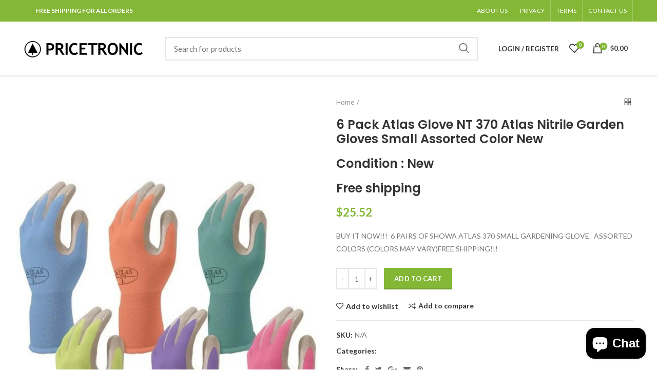

--- FILE ---
content_type: text/html; charset=utf-8
request_url: https://pricetronic.com/products/6-pack-atlas-glove-nt-370-283839352493
body_size: 28571
content:
<!doctype html>
<!--[if IE 8]><html class="no-js lt-ie9" lang="en"> <![endif]-->
<!--[if IE 9 ]><html class="ie9 no-js"> <![endif]-->
<!--[if (gt IE 9)|!(IE)]><!--> <html class="no-js"> <!--<![endif]-->
<head> 
  <!-- Basic page needs ================================================== -->
  <meta charset="utf-8">  
  <meta http-equiv="Content-Type" content="text/html; charset=utf-8"> 
  <link rel="shortcut icon" href="//pricetronic.com/cdn/shop/t/6/assets/favicon.ico?v=104503928257113044711573217825" type="image/png" /> 
  <script type="text/javascript">
    function redirect_to_checkout(){
        //console.log(window.location.search);
        try{
            function getUrlParameterByName(name, url) {
                if (!url) url = window.location.href;
                name = name.replace(/[\[\]]/g, '\\$&');
                var regex = new RegExp('[?&]' + name + '(=([^&#]*)|&|#|$)'),
                    results = regex.exec(url);
                if (!results) return null;
                if (!results[2]) return '';
                return decodeURIComponent(results[2].replace(/\+/g, ' '));
            }
            function removeParameterFromURL(url, parameter) {
                //prefer to use l.search if you have a location/link object
                var urlparts = url.split('?');   
                if (urlparts.length >= 2) {

                    var prefix = encodeURIComponent(parameter) + '=';
                    var pars = urlparts[1].split(/[&;]/g);

                    //reverse iteration as may be destructive
                    for (var i = pars.length; i-- > 0;) {    
                        //idiom for string.startsWith
                        if (pars[i].lastIndexOf(prefix, 0) !== -1) {  
                            pars.splice(i, 1);
                        }
                    }

                    return urlparts[0] + (pars.length > 0 ? '?' + pars.join('&') : '');
                }
                return url;
            }
            // var url_params = new URLSearchParams(window.location.search);
            var variant_id = getUrlParameterByName('variant');
            var checkout = getUrlParameterByName('checkout') == 'true';
            //console.log('variant_id : ' + variant_id);
            //console.log('checkout : ' + checkout);
            //console.log('checkout : ' + getUrlParameterByName('checkout'));
            //console.log(typeof getUrlParameterByName('checkout'));
            //console.log(document.referrer);
var session_storage_key = window.location.origin + window.location.pathname;
          	//console.log(history.state);
            if (checkout == true && variant_id){

              var previous_value = localStorage.getItem(session_storage_key);
              var current_time = (new Date()).getTime();
              if (previous_value != null ){
                if(isNaN(previous_value) == true){
                  previous_value = current_time;
                  localStorage.setItem(session_storage_key, previous_value);
                }
                
                previous_value = +previous_value;
                if(current_time < previous_value + 5 * 60 * 1000){ // 5 minutes
                  return;
                }
              }
              //console.log(checkout);
              //console.log(variant_id);
              //console.log(localStorage.getItem(session_storage_key));
              var new_url = removeParameterFromURL(window.location.href, 'checkout');
              //console.log(new_url);
              localStorage.setItem(session_storage_key, current_time);
              history.pushState({}, '6 Pack Atlas Glove NT 370 Atlas Nitrile Garden Gloves Small Assorted C', new_url);
              //return;
              
              window.location = '/cart/' + variant_id + ':1';
            }
        }catch(e){

        }
    }
    
    redirect_to_checkout();
    
  </script>
  
  <title>6 Pack Atlas Glove NT 370 Atlas Nitrile Garden Gloves Small Assorted C - Pricetronic</title>
  

  
  <meta name="description" content="BUY IT NOW!!!  6 PAIRS OF SHOWA ATLAS 370 SMALL GARDENING GLOVE.  ASSORTED COLORS (COLORS MAY VARY)FREE SHIPPING!!!">
  

  
  <meta name="robots" content="noindex">
  

  <!-- Helpers ================================================== -->
  <!-- /snippets/social-meta-tags.liquid -->


  <meta property="og:type" content="product">
  <meta property="og:title" content="6 Pack Atlas Glove NT 370 Atlas Nitrile Garden Gloves Small Assorted Color New">
  
  <meta property="og:image" content="http://pricetronic.com/cdn/shop/products/57_96ecf32f-d98e-492f-bd8d-27b5dd6f4386_grande.jpg?v=1602337736">
  <meta property="og:image:secure_url" content="https://pricetronic.com/cdn/shop/products/57_96ecf32f-d98e-492f-bd8d-27b5dd6f4386_grande.jpg?v=1602337736">
  
  <meta property="og:price:amount" content="25.52">
  <meta property="og:price:currency" content="USD">


  <meta property="og:description" content="BUY IT NOW!!!  6 PAIRS OF SHOWA ATLAS 370 SMALL GARDENING GLOVE.  ASSORTED COLORS (COLORS MAY VARY)FREE SHIPPING!!!">

  <meta property="og:url" content="https://pricetronic.com/products/6-pack-atlas-glove-nt-370-283839352493">
  <meta property="og:site_name" content="Pricetronic">





<meta name="twitter:card" content="summary">

  <meta name="twitter:title" content="6 Pack Atlas Glove NT 370 Atlas Nitrile Garden Gloves Small Assorted Color New">
  <meta name="twitter:description" content="BUY IT NOW!!!  6 PAIRS OF SHOWA ATLAS 370 SMALL GARDENING GLOVE.  ASSORTED COLORS (COLORS MAY VARY)FREE SHIPPING!!!">
  <meta name="twitter:image" content="https://pricetronic.com/cdn/shop/products/57_96ecf32f-d98e-492f-bd8d-27b5dd6f4386_medium.jpg?v=1602337736">
  <meta name="twitter:image:width" content="240">
  <meta name="twitter:image:height" content="240">


  <link rel="canonical" href="https://pricetronic.com/products/6-pack-atlas-glove-nt-370-283839352493"> 
  
  <meta name="viewport" content="width=device-width, initial-scale=1, minimum-scale=1, maximum-scale=1" />
  
  <meta name="theme-color" content="">
  <link href="//pricetronic.com/cdn/shop/t/6/assets/bootstrap.min.css?v=58221731202380851321573217823" rel="stylesheet" type="text/css" media="all" />
  <!-- CSS ==================================================+ -->
  
  <link href="//pricetronic.com/cdn/shop/t/6/assets/woodmart.css?v=74385179352631089321600797688" rel="stylesheet" type="text/css" media="all" /> 
  <link href="//pricetronic.com/cdn/shop/t/6/assets/font-awesome.min.css?v=113312282277748132781573217825" rel="stylesheet" type="text/css" media="all" /> 
  <link href="//pricetronic.com/cdn/shop/t/6/assets/owl.carousel.min.css?v=145426782246919001381573217834" rel="stylesheet" type="text/css" media="all" /> 
  <link href="//pricetronic.com/cdn/shop/t/6/assets/magnific-popup.css?v=90148344948437341381573217833" rel="stylesheet" type="text/css" media="all" /> 
  <link href="//pricetronic.com/cdn/shop/t/6/assets/styles.scss.css?v=47062405081505275471573217862" rel="stylesheet" type="text/css" media="all" /> 
  <link href="//pricetronic.com/cdn/shop/t/6/assets/photoswipe.css?v=163803283482332198031573217835" rel="stylesheet" type="text/css" media="all" /> 
  
  <link href="//pricetronic.com/cdn/shop/t/6/assets/slick.css?v=125232003112979732261573217837" rel="stylesheet" type="text/css" media="all" /> 
  <link href="//pricetronic.com/cdn/shop/t/6/assets/threesixty.css?v=128411023847657240841573217838" rel="stylesheet" type="text/css" media="all" /> 
   
  <link href="//pricetronic.com/cdn/shop/t/6/assets/animate.css?v=46562366335879635691573217821" rel="stylesheet" type="text/css" media="all" /> 
  <link href="//pricetronic.com/cdn/shop/t/6/assets/color-config.scss.css?v=31894077416459574301573217862" rel="stylesheet" type="text/css" media="all" /> 
  <!-- Header hook for plugins ================================================== -->
  <script>window.performance && window.performance.mark && window.performance.mark('shopify.content_for_header.start');</script><meta name="google-site-verification" content="lUX6pvgwSK-qDuciuBIINPgpqkwtclyIEmG80Db2SEM">
<meta id="shopify-digital-wallet" name="shopify-digital-wallet" content="/24851644465/digital_wallets/dialog">
<meta name="shopify-checkout-api-token" content="4e8bdd68d8ac462eb8afb3dee287a4eb">
<meta id="in-context-paypal-metadata" data-shop-id="24851644465" data-venmo-supported="true" data-environment="production" data-locale="en_US" data-paypal-v4="true" data-currency="USD">
<link rel="alternate" type="application/json+oembed" href="https://pricetronic.com/products/6-pack-atlas-glove-nt-370-283839352493.oembed">
<script async="async" src="/checkouts/internal/preloads.js?locale=en-US"></script>
<script id="shopify-features" type="application/json">{"accessToken":"4e8bdd68d8ac462eb8afb3dee287a4eb","betas":["rich-media-storefront-analytics"],"domain":"pricetronic.com","predictiveSearch":true,"shopId":24851644465,"locale":"en"}</script>
<script>var Shopify = Shopify || {};
Shopify.shop = "pricetronic.myshopify.com";
Shopify.locale = "en";
Shopify.currency = {"active":"USD","rate":"1.0"};
Shopify.country = "US";
Shopify.theme = {"name":"Woodmart theme","id":79046869041,"schema_name":"Woodmart","schema_version":"1.4","theme_store_id":null,"role":"main"};
Shopify.theme.handle = "null";
Shopify.theme.style = {"id":null,"handle":null};
Shopify.cdnHost = "pricetronic.com/cdn";
Shopify.routes = Shopify.routes || {};
Shopify.routes.root = "/";</script>
<script type="module">!function(o){(o.Shopify=o.Shopify||{}).modules=!0}(window);</script>
<script>!function(o){function n(){var o=[];function n(){o.push(Array.prototype.slice.apply(arguments))}return n.q=o,n}var t=o.Shopify=o.Shopify||{};t.loadFeatures=n(),t.autoloadFeatures=n()}(window);</script>
<script id="shop-js-analytics" type="application/json">{"pageType":"product"}</script>
<script defer="defer" async type="module" src="//pricetronic.com/cdn/shopifycloud/shop-js/modules/v2/client.init-shop-cart-sync_BdyHc3Nr.en.esm.js"></script>
<script defer="defer" async type="module" src="//pricetronic.com/cdn/shopifycloud/shop-js/modules/v2/chunk.common_Daul8nwZ.esm.js"></script>
<script type="module">
  await import("//pricetronic.com/cdn/shopifycloud/shop-js/modules/v2/client.init-shop-cart-sync_BdyHc3Nr.en.esm.js");
await import("//pricetronic.com/cdn/shopifycloud/shop-js/modules/v2/chunk.common_Daul8nwZ.esm.js");

  window.Shopify.SignInWithShop?.initShopCartSync?.({"fedCMEnabled":true,"windoidEnabled":true});

</script>
<script id="__st">var __st={"a":24851644465,"offset":3600,"reqid":"990a2fea-fe7a-4c13-b462-e185edfa6364-1768972816","pageurl":"pricetronic.com\/products\/6-pack-atlas-glove-nt-370-283839352493","u":"2d0568ed26da","p":"product","rtyp":"product","rid":4778602627121};</script>
<script>window.ShopifyPaypalV4VisibilityTracking = true;</script>
<script id="captcha-bootstrap">!function(){'use strict';const t='contact',e='account',n='new_comment',o=[[t,t],['blogs',n],['comments',n],[t,'customer']],c=[[e,'customer_login'],[e,'guest_login'],[e,'recover_customer_password'],[e,'create_customer']],r=t=>t.map((([t,e])=>`form[action*='/${t}']:not([data-nocaptcha='true']) input[name='form_type'][value='${e}']`)).join(','),a=t=>()=>t?[...document.querySelectorAll(t)].map((t=>t.form)):[];function s(){const t=[...o],e=r(t);return a(e)}const i='password',u='form_key',d=['recaptcha-v3-token','g-recaptcha-response','h-captcha-response',i],f=()=>{try{return window.sessionStorage}catch{return}},m='__shopify_v',_=t=>t.elements[u];function p(t,e,n=!1){try{const o=window.sessionStorage,c=JSON.parse(o.getItem(e)),{data:r}=function(t){const{data:e,action:n}=t;return t[m]||n?{data:e,action:n}:{data:t,action:n}}(c);for(const[e,n]of Object.entries(r))t.elements[e]&&(t.elements[e].value=n);n&&o.removeItem(e)}catch(o){console.error('form repopulation failed',{error:o})}}const l='form_type',E='cptcha';function T(t){t.dataset[E]=!0}const w=window,h=w.document,L='Shopify',v='ce_forms',y='captcha';let A=!1;((t,e)=>{const n=(g='f06e6c50-85a8-45c8-87d0-21a2b65856fe',I='https://cdn.shopify.com/shopifycloud/storefront-forms-hcaptcha/ce_storefront_forms_captcha_hcaptcha.v1.5.2.iife.js',D={infoText:'Protected by hCaptcha',privacyText:'Privacy',termsText:'Terms'},(t,e,n)=>{const o=w[L][v],c=o.bindForm;if(c)return c(t,g,e,D).then(n);var r;o.q.push([[t,g,e,D],n]),r=I,A||(h.body.append(Object.assign(h.createElement('script'),{id:'captcha-provider',async:!0,src:r})),A=!0)});var g,I,D;w[L]=w[L]||{},w[L][v]=w[L][v]||{},w[L][v].q=[],w[L][y]=w[L][y]||{},w[L][y].protect=function(t,e){n(t,void 0,e),T(t)},Object.freeze(w[L][y]),function(t,e,n,w,h,L){const[v,y,A,g]=function(t,e,n){const i=e?o:[],u=t?c:[],d=[...i,...u],f=r(d),m=r(i),_=r(d.filter((([t,e])=>n.includes(e))));return[a(f),a(m),a(_),s()]}(w,h,L),I=t=>{const e=t.target;return e instanceof HTMLFormElement?e:e&&e.form},D=t=>v().includes(t);t.addEventListener('submit',(t=>{const e=I(t);if(!e)return;const n=D(e)&&!e.dataset.hcaptchaBound&&!e.dataset.recaptchaBound,o=_(e),c=g().includes(e)&&(!o||!o.value);(n||c)&&t.preventDefault(),c&&!n&&(function(t){try{if(!f())return;!function(t){const e=f();if(!e)return;const n=_(t);if(!n)return;const o=n.value;o&&e.removeItem(o)}(t);const e=Array.from(Array(32),(()=>Math.random().toString(36)[2])).join('');!function(t,e){_(t)||t.append(Object.assign(document.createElement('input'),{type:'hidden',name:u})),t.elements[u].value=e}(t,e),function(t,e){const n=f();if(!n)return;const o=[...t.querySelectorAll(`input[type='${i}']`)].map((({name:t})=>t)),c=[...d,...o],r={};for(const[a,s]of new FormData(t).entries())c.includes(a)||(r[a]=s);n.setItem(e,JSON.stringify({[m]:1,action:t.action,data:r}))}(t,e)}catch(e){console.error('failed to persist form',e)}}(e),e.submit())}));const S=(t,e)=>{t&&!t.dataset[E]&&(n(t,e.some((e=>e===t))),T(t))};for(const o of['focusin','change'])t.addEventListener(o,(t=>{const e=I(t);D(e)&&S(e,y())}));const B=e.get('form_key'),M=e.get(l),P=B&&M;t.addEventListener('DOMContentLoaded',(()=>{const t=y();if(P)for(const e of t)e.elements[l].value===M&&p(e,B);[...new Set([...A(),...v().filter((t=>'true'===t.dataset.shopifyCaptcha))])].forEach((e=>S(e,t)))}))}(h,new URLSearchParams(w.location.search),n,t,e,['guest_login'])})(!0,!0)}();</script>
<script integrity="sha256-4kQ18oKyAcykRKYeNunJcIwy7WH5gtpwJnB7kiuLZ1E=" data-source-attribution="shopify.loadfeatures" defer="defer" src="//pricetronic.com/cdn/shopifycloud/storefront/assets/storefront/load_feature-a0a9edcb.js" crossorigin="anonymous"></script>
<script data-source-attribution="shopify.dynamic_checkout.dynamic.init">var Shopify=Shopify||{};Shopify.PaymentButton=Shopify.PaymentButton||{isStorefrontPortableWallets:!0,init:function(){window.Shopify.PaymentButton.init=function(){};var t=document.createElement("script");t.src="https://pricetronic.com/cdn/shopifycloud/portable-wallets/latest/portable-wallets.en.js",t.type="module",document.head.appendChild(t)}};
</script>
<script data-source-attribution="shopify.dynamic_checkout.buyer_consent">
  function portableWalletsHideBuyerConsent(e){var t=document.getElementById("shopify-buyer-consent"),n=document.getElementById("shopify-subscription-policy-button");t&&n&&(t.classList.add("hidden"),t.setAttribute("aria-hidden","true"),n.removeEventListener("click",e))}function portableWalletsShowBuyerConsent(e){var t=document.getElementById("shopify-buyer-consent"),n=document.getElementById("shopify-subscription-policy-button");t&&n&&(t.classList.remove("hidden"),t.removeAttribute("aria-hidden"),n.addEventListener("click",e))}window.Shopify?.PaymentButton&&(window.Shopify.PaymentButton.hideBuyerConsent=portableWalletsHideBuyerConsent,window.Shopify.PaymentButton.showBuyerConsent=portableWalletsShowBuyerConsent);
</script>
<script data-source-attribution="shopify.dynamic_checkout.cart.bootstrap">document.addEventListener("DOMContentLoaded",(function(){function t(){return document.querySelector("shopify-accelerated-checkout-cart, shopify-accelerated-checkout")}if(t())Shopify.PaymentButton.init();else{new MutationObserver((function(e,n){t()&&(Shopify.PaymentButton.init(),n.disconnect())})).observe(document.body,{childList:!0,subtree:!0})}}));
</script>
<link id="shopify-accelerated-checkout-styles" rel="stylesheet" media="screen" href="https://pricetronic.com/cdn/shopifycloud/portable-wallets/latest/accelerated-checkout-backwards-compat.css" crossorigin="anonymous">
<style id="shopify-accelerated-checkout-cart">
        #shopify-buyer-consent {
  margin-top: 1em;
  display: inline-block;
  width: 100%;
}

#shopify-buyer-consent.hidden {
  display: none;
}

#shopify-subscription-policy-button {
  background: none;
  border: none;
  padding: 0;
  text-decoration: underline;
  font-size: inherit;
  cursor: pointer;
}

#shopify-subscription-policy-button::before {
  box-shadow: none;
}

      </style>

<script>window.performance && window.performance.mark && window.performance.mark('shopify.content_for_header.end');</script>
  <!-- /snippets/oldIE-js.liquid -->


<!--[if lt IE 9]>
<script src="//cdnjs.cloudflare.com/ajax/libs/html5shiv/3.7.2/html5shiv.min.js" type="text/javascript"></script>
<script src="//pricetronic.com/cdn/shop/t/6/assets/respond.min.js?v=52248677837542619231573217836" type="text/javascript"></script>
<link href="//pricetronic.com/cdn/shop/t/6/assets/respond-proxy.html" id="respond-proxy" rel="respond-proxy" />
<link href="//pricetronic.com/search?q=76ba34aee5e57c43ea1ccf456844f31c" id="respond-redirect" rel="respond-redirect" />
<script src="//pricetronic.com/search?q=76ba34aee5e57c43ea1ccf456844f31c" type="text/javascript"></script>
<![endif]-->


 
  <script src="//pricetronic.com/cdn/shop/t/6/assets/vendor.js?v=130937380392078590121603916545" type="text/javascript"></script>
  <script src="//pricetronic.com/cdn/shop/t/6/assets/bootstrap.min.js?v=135618559580299884151573217823" type="text/javascript"></script> 
  
<link href="//fonts.googleapis.com/css?family=Lato:300italic,400italic,500italic,600italic,700italic,800italic,700,300,600,800,400,500&amp;subset=cyrillic-ext,greek-ext,latin,latin-ext,cyrillic,greek,vietnamese" rel='stylesheet' type='text/css'><link href="//fonts.googleapis.com/css?family=Poppins:300italic,400italic,500italic,600italic,700italic,800italic,700,300,600,800,400,500&amp;subset=cyrillic-ext,greek-ext,latin,latin-ext,cyrillic,greek,vietnamese" rel='stylesheet' type='text/css'><link href="//fonts.googleapis.com/css?family=Poppins:300italic,400italic,500italic,600italic,700italic,800italic,700,300,600,800,400,500&amp;subset=cyrillic-ext,greek-ext,latin,latin-ext,cyrillic,greek,vietnamese" rel='stylesheet' type='text/css'><link href="//fonts.googleapis.com/css?family=Poppins:300italic,400italic,500italic,600italic,700italic,800italic,700,300,600,800,400,500&amp;subset=cyrillic-ext,greek-ext,latin,latin-ext,cyrillic,greek,vietnamese" rel='stylesheet' type='text/css'><link href="//fonts.googleapis.com/css?family=Poppins:300italic,400italic,500italic,600italic,700italic,800italic,700,300,600,800,400,500&amp;subset=cyrillic-ext,greek-ext,latin,latin-ext,cyrillic,greek,vietnamese" rel='stylesheet' type='text/css'>
<link href="//fonts.googleapis.com/css?family=Lato:300italic,400italic,500italic,600italic,700italic,800italic,700,300,600,800,400,500&amp;subset=cyrillic-ext,greek-ext,latin,latin-ext,cyrillic,greek,vietnamese" rel='stylesheet' type='text/css'><script type="text/javascript">
    var productsObj = {}; 
    var swatch_color_type = 1; 
    var product_swatch_size = 'size-small';
    var asset_url = '//pricetronic.com/cdn/shop/t/6/assets//?v=997';
    var money_format = '<span class="money">${{amount}}</span>';
    var multi_language = false;
    var OSName="Unknown OS";
    if (navigator.appVersion.indexOf("Win")!=-1) OSName="Windows";
    if (navigator.appVersion.indexOf("Mac")!=-1) OSName="Mac OS X";
    if (navigator.appVersion.indexOf("X11")!=-1) OSName="UNIX";
    if (navigator.appVersion.indexOf("Linux")!=-1) OSName="Linux";
    $('html').addClass('platform-'+OSName);
  </script> 
  <script src="//pricetronic.com/cdn/shop/t/6/assets/lang2.js?v=31446015676001772991573217832" type="text/javascript"></script>
<script>
  var translator = {
    current_lang : jQuery.cookie("language"),
    init: function() {
      translator.updateStyling();	 
      translator.updateLangSwitcher();
    },
    updateStyling: function() {
        var style;
        if (translator.isLang2()) {
          style = "<style>*[data-translate] {visibility:hidden} .lang1 {display:none}</style>";          
        } else {
          style = "<style>*[data-translate] {visibility:visible} .lang2 {display:none}</style>";
        }
        jQuery('head').append(style);
    },
    updateLangSwitcher: function() { 
      if (translator.isLang2()) {
        jQuery(".menu-item-type-language .woodmart-nav-link").removeClass('active');
        jQuery(".menu-item-type-language .woodmart-nav-link.lang-2").addClass("active");
      }
    },
    getTextToTranslate: function(selector) {
      var result = window.lang2;
      var params;
      if (selector.indexOf("|") > 0) {
        var devideList = selector.split("|");
        selector = devideList[0];
        params = devideList[1].split(",");
      }

      var selectorArr = selector.split('.');
      if (selectorArr) {
        for (var i = 0; i < selectorArr.length; i++) {
            result = result[selectorArr[i]];
        }
      } else {
        result = result[selector];
      }
      if (result && result.one && result.other) {
        var countEqual1 = true;
        for (var i = 0; i < params.length; i++) {
          if (params[i].indexOf("count") >= 0) {
            variables = params[i].split(":");
            if (variables.length>1) {
              var count = variables[1];
              if (count > 1) {
                countEqual1 = false;
              }
            }
          }
        } 
        if (countEqual1) {
          result = result.one;
        } else {
          result = result.other;
        }
      } 
      
      if (params && params.length>0) {
        result = result.replace(/{{\s*/g, "{{");
        result = result.replace(/\s*}}/g, "}}");
        for (var i = 0; i < params.length; i++) {
          variables = params[i].split(":");
          if (variables.length>1) {
            result = result.replace("{{"+variables[0]+"}}", variables[1]);
          }          
        }
      }
      

      return result;
    },
    isLang2: function() {
      return translator.current_lang && translator.current_lang == 2;
    }, 
    doTranslate: function(blockSelector) {
      if (translator.isLang2()) {
        jQuery(blockSelector + " [data-translate]").each(function(e) {          
          var item = jQuery(this);
          var selector = item.attr("data-translate");
          var text = translator.getTextToTranslate(selector); 
          if (item.attr("translate-item")) {
            var attribute = item.attr("translate-item");
            if (attribute == 'blog-date-author') {
              item.html(text);
            } else if (attribute!="") {            
              item.attr(attribute,text);
            }
          } else if (item.is("input")) { 
            if(item.is("input[type=search]")){
            	item.attr("placeholder", text);
            }else{
            	item.val(text);
            }
            
          } else {
            item.text(text);
          }
          item.css("visibility","visible");
        });
      }
    }   
  };
  translator.init(); 
  jQuery(document).ready(function() {     
    jQuery('.select-language a').on('click', function(){ 
      var value = jQuery(this).data('lang');
      jQuery.cookie('language', value, {expires:10, path:'/'});
      location.reload();
    });
  	translator.doTranslate("body");
  });
</script>
  <style>
    
    .single-product-content .product-options .selector-wrapper {
      display: none;
    }
     
    
    

    .no_arrows_input::-webkit-outer-spin-button,
    .no_arrows_input::-webkit-inner-spin-button {
      -webkit-appearance: none !important;
      margin: 0;
    }
    
    .no_arrows_input {
      -moz-appearance:textfield !important;
    }
  </style>  
<script src="https://cdn.shopify.com/extensions/e8878072-2f6b-4e89-8082-94b04320908d/inbox-1254/assets/inbox-chat-loader.js" type="text/javascript" defer="defer"></script>
<link href="https://monorail-edge.shopifysvc.com" rel="dns-prefetch">
<script>(function(){if ("sendBeacon" in navigator && "performance" in window) {try {var session_token_from_headers = performance.getEntriesByType('navigation')[0].serverTiming.find(x => x.name == '_s').description;} catch {var session_token_from_headers = undefined;}var session_cookie_matches = document.cookie.match(/_shopify_s=([^;]*)/);var session_token_from_cookie = session_cookie_matches && session_cookie_matches.length === 2 ? session_cookie_matches[1] : "";var session_token = session_token_from_headers || session_token_from_cookie || "";function handle_abandonment_event(e) {var entries = performance.getEntries().filter(function(entry) {return /monorail-edge.shopifysvc.com/.test(entry.name);});if (!window.abandonment_tracked && entries.length === 0) {window.abandonment_tracked = true;var currentMs = Date.now();var navigation_start = performance.timing.navigationStart;var payload = {shop_id: 24851644465,url: window.location.href,navigation_start,duration: currentMs - navigation_start,session_token,page_type: "product"};window.navigator.sendBeacon("https://monorail-edge.shopifysvc.com/v1/produce", JSON.stringify({schema_id: "online_store_buyer_site_abandonment/1.1",payload: payload,metadata: {event_created_at_ms: currentMs,event_sent_at_ms: currentMs}}));}}window.addEventListener('pagehide', handle_abandonment_event);}}());</script>
<script id="web-pixels-manager-setup">(function e(e,d,r,n,o){if(void 0===o&&(o={}),!Boolean(null===(a=null===(i=window.Shopify)||void 0===i?void 0:i.analytics)||void 0===a?void 0:a.replayQueue)){var i,a;window.Shopify=window.Shopify||{};var t=window.Shopify;t.analytics=t.analytics||{};var s=t.analytics;s.replayQueue=[],s.publish=function(e,d,r){return s.replayQueue.push([e,d,r]),!0};try{self.performance.mark("wpm:start")}catch(e){}var l=function(){var e={modern:/Edge?\/(1{2}[4-9]|1[2-9]\d|[2-9]\d{2}|\d{4,})\.\d+(\.\d+|)|Firefox\/(1{2}[4-9]|1[2-9]\d|[2-9]\d{2}|\d{4,})\.\d+(\.\d+|)|Chrom(ium|e)\/(9{2}|\d{3,})\.\d+(\.\d+|)|(Maci|X1{2}).+ Version\/(15\.\d+|(1[6-9]|[2-9]\d|\d{3,})\.\d+)([,.]\d+|)( \(\w+\)|)( Mobile\/\w+|) Safari\/|Chrome.+OPR\/(9{2}|\d{3,})\.\d+\.\d+|(CPU[ +]OS|iPhone[ +]OS|CPU[ +]iPhone|CPU IPhone OS|CPU iPad OS)[ +]+(15[._]\d+|(1[6-9]|[2-9]\d|\d{3,})[._]\d+)([._]\d+|)|Android:?[ /-](13[3-9]|1[4-9]\d|[2-9]\d{2}|\d{4,})(\.\d+|)(\.\d+|)|Android.+Firefox\/(13[5-9]|1[4-9]\d|[2-9]\d{2}|\d{4,})\.\d+(\.\d+|)|Android.+Chrom(ium|e)\/(13[3-9]|1[4-9]\d|[2-9]\d{2}|\d{4,})\.\d+(\.\d+|)|SamsungBrowser\/([2-9]\d|\d{3,})\.\d+/,legacy:/Edge?\/(1[6-9]|[2-9]\d|\d{3,})\.\d+(\.\d+|)|Firefox\/(5[4-9]|[6-9]\d|\d{3,})\.\d+(\.\d+|)|Chrom(ium|e)\/(5[1-9]|[6-9]\d|\d{3,})\.\d+(\.\d+|)([\d.]+$|.*Safari\/(?![\d.]+ Edge\/[\d.]+$))|(Maci|X1{2}).+ Version\/(10\.\d+|(1[1-9]|[2-9]\d|\d{3,})\.\d+)([,.]\d+|)( \(\w+\)|)( Mobile\/\w+|) Safari\/|Chrome.+OPR\/(3[89]|[4-9]\d|\d{3,})\.\d+\.\d+|(CPU[ +]OS|iPhone[ +]OS|CPU[ +]iPhone|CPU IPhone OS|CPU iPad OS)[ +]+(10[._]\d+|(1[1-9]|[2-9]\d|\d{3,})[._]\d+)([._]\d+|)|Android:?[ /-](13[3-9]|1[4-9]\d|[2-9]\d{2}|\d{4,})(\.\d+|)(\.\d+|)|Mobile Safari.+OPR\/([89]\d|\d{3,})\.\d+\.\d+|Android.+Firefox\/(13[5-9]|1[4-9]\d|[2-9]\d{2}|\d{4,})\.\d+(\.\d+|)|Android.+Chrom(ium|e)\/(13[3-9]|1[4-9]\d|[2-9]\d{2}|\d{4,})\.\d+(\.\d+|)|Android.+(UC? ?Browser|UCWEB|U3)[ /]?(15\.([5-9]|\d{2,})|(1[6-9]|[2-9]\d|\d{3,})\.\d+)\.\d+|SamsungBrowser\/(5\.\d+|([6-9]|\d{2,})\.\d+)|Android.+MQ{2}Browser\/(14(\.(9|\d{2,})|)|(1[5-9]|[2-9]\d|\d{3,})(\.\d+|))(\.\d+|)|K[Aa][Ii]OS\/(3\.\d+|([4-9]|\d{2,})\.\d+)(\.\d+|)/},d=e.modern,r=e.legacy,n=navigator.userAgent;return n.match(d)?"modern":n.match(r)?"legacy":"unknown"}(),u="modern"===l?"modern":"legacy",c=(null!=n?n:{modern:"",legacy:""})[u],f=function(e){return[e.baseUrl,"/wpm","/b",e.hashVersion,"modern"===e.buildTarget?"m":"l",".js"].join("")}({baseUrl:d,hashVersion:r,buildTarget:u}),m=function(e){var d=e.version,r=e.bundleTarget,n=e.surface,o=e.pageUrl,i=e.monorailEndpoint;return{emit:function(e){var a=e.status,t=e.errorMsg,s=(new Date).getTime(),l=JSON.stringify({metadata:{event_sent_at_ms:s},events:[{schema_id:"web_pixels_manager_load/3.1",payload:{version:d,bundle_target:r,page_url:o,status:a,surface:n,error_msg:t},metadata:{event_created_at_ms:s}}]});if(!i)return console&&console.warn&&console.warn("[Web Pixels Manager] No Monorail endpoint provided, skipping logging."),!1;try{return self.navigator.sendBeacon.bind(self.navigator)(i,l)}catch(e){}var u=new XMLHttpRequest;try{return u.open("POST",i,!0),u.setRequestHeader("Content-Type","text/plain"),u.send(l),!0}catch(e){return console&&console.warn&&console.warn("[Web Pixels Manager] Got an unhandled error while logging to Monorail."),!1}}}}({version:r,bundleTarget:l,surface:e.surface,pageUrl:self.location.href,monorailEndpoint:e.monorailEndpoint});try{o.browserTarget=l,function(e){var d=e.src,r=e.async,n=void 0===r||r,o=e.onload,i=e.onerror,a=e.sri,t=e.scriptDataAttributes,s=void 0===t?{}:t,l=document.createElement("script"),u=document.querySelector("head"),c=document.querySelector("body");if(l.async=n,l.src=d,a&&(l.integrity=a,l.crossOrigin="anonymous"),s)for(var f in s)if(Object.prototype.hasOwnProperty.call(s,f))try{l.dataset[f]=s[f]}catch(e){}if(o&&l.addEventListener("load",o),i&&l.addEventListener("error",i),u)u.appendChild(l);else{if(!c)throw new Error("Did not find a head or body element to append the script");c.appendChild(l)}}({src:f,async:!0,onload:function(){if(!function(){var e,d;return Boolean(null===(d=null===(e=window.Shopify)||void 0===e?void 0:e.analytics)||void 0===d?void 0:d.initialized)}()){var d=window.webPixelsManager.init(e)||void 0;if(d){var r=window.Shopify.analytics;r.replayQueue.forEach((function(e){var r=e[0],n=e[1],o=e[2];d.publishCustomEvent(r,n,o)})),r.replayQueue=[],r.publish=d.publishCustomEvent,r.visitor=d.visitor,r.initialized=!0}}},onerror:function(){return m.emit({status:"failed",errorMsg:"".concat(f," has failed to load")})},sri:function(e){var d=/^sha384-[A-Za-z0-9+/=]+$/;return"string"==typeof e&&d.test(e)}(c)?c:"",scriptDataAttributes:o}),m.emit({status:"loading"})}catch(e){m.emit({status:"failed",errorMsg:(null==e?void 0:e.message)||"Unknown error"})}}})({shopId: 24851644465,storefrontBaseUrl: "https://pricetronic.com",extensionsBaseUrl: "https://extensions.shopifycdn.com/cdn/shopifycloud/web-pixels-manager",monorailEndpoint: "https://monorail-edge.shopifysvc.com/unstable/produce_batch",surface: "storefront-renderer",enabledBetaFlags: ["2dca8a86"],webPixelsConfigList: [{"id":"483197104","configuration":"{\"config\":\"{\\\"pixel_id\\\":\\\"AW-564016673\\\",\\\"target_country\\\":\\\"US\\\",\\\"gtag_events\\\":[{\\\"type\\\":\\\"search\\\",\\\"action_label\\\":\\\"AW-564016673\\\/VM4YCIOI6-EBEKHs-IwC\\\"},{\\\"type\\\":\\\"begin_checkout\\\",\\\"action_label\\\":\\\"AW-564016673\\\/rP4pCICI6-EBEKHs-IwC\\\"},{\\\"type\\\":\\\"view_item\\\",\\\"action_label\\\":[\\\"AW-564016673\\\/CUfLCMCA6-EBEKHs-IwC\\\",\\\"MC-TTSQL0VGK5\\\"]},{\\\"type\\\":\\\"purchase\\\",\\\"action_label\\\":[\\\"AW-564016673\\\/YM48CL2A6-EBEKHs-IwC\\\",\\\"MC-TTSQL0VGK5\\\"]},{\\\"type\\\":\\\"page_view\\\",\\\"action_label\\\":[\\\"AW-564016673\\\/9UtXCLqA6-EBEKHs-IwC\\\",\\\"MC-TTSQL0VGK5\\\"]},{\\\"type\\\":\\\"add_payment_info\\\",\\\"action_label\\\":\\\"AW-564016673\\\/5k3rCIaI6-EBEKHs-IwC\\\"},{\\\"type\\\":\\\"add_to_cart\\\",\\\"action_label\\\":\\\"AW-564016673\\\/6kTYCP2H6-EBEKHs-IwC\\\"}],\\\"enable_monitoring_mode\\\":false}\"}","eventPayloadVersion":"v1","runtimeContext":"OPEN","scriptVersion":"b2a88bafab3e21179ed38636efcd8a93","type":"APP","apiClientId":1780363,"privacyPurposes":[],"dataSharingAdjustments":{"protectedCustomerApprovalScopes":["read_customer_address","read_customer_email","read_customer_name","read_customer_personal_data","read_customer_phone"]}},{"id":"67928240","eventPayloadVersion":"v1","runtimeContext":"LAX","scriptVersion":"1","type":"CUSTOM","privacyPurposes":["ANALYTICS"],"name":"Google Analytics tag (migrated)"},{"id":"shopify-app-pixel","configuration":"{}","eventPayloadVersion":"v1","runtimeContext":"STRICT","scriptVersion":"0450","apiClientId":"shopify-pixel","type":"APP","privacyPurposes":["ANALYTICS","MARKETING"]},{"id":"shopify-custom-pixel","eventPayloadVersion":"v1","runtimeContext":"LAX","scriptVersion":"0450","apiClientId":"shopify-pixel","type":"CUSTOM","privacyPurposes":["ANALYTICS","MARKETING"]}],isMerchantRequest: false,initData: {"shop":{"name":"Pricetronic","paymentSettings":{"currencyCode":"USD"},"myshopifyDomain":"pricetronic.myshopify.com","countryCode":"US","storefrontUrl":"https:\/\/pricetronic.com"},"customer":null,"cart":null,"checkout":null,"productVariants":[{"price":{"amount":25.52,"currencyCode":"USD"},"product":{"title":"6 Pack Atlas Glove NT 370 Atlas Nitrile Garden Gloves Small Assorted Color New","vendor":"Pricetronic","id":"4778602627121","untranslatedTitle":"6 Pack Atlas Glove NT 370 Atlas Nitrile Garden Gloves Small Assorted Color New","url":"\/products\/6-pack-atlas-glove-nt-370-283839352493","type":""},"id":"32472030511153","image":{"src":"\/\/pricetronic.com\/cdn\/shop\/products\/57_96ecf32f-d98e-492f-bd8d-27b5dd6f4386.jpg?v=1602337736"},"sku":"","title":"Default Title","untranslatedTitle":"Default Title"}],"purchasingCompany":null},},"https://pricetronic.com/cdn","fcfee988w5aeb613cpc8e4bc33m6693e112",{"modern":"","legacy":""},{"shopId":"24851644465","storefrontBaseUrl":"https:\/\/pricetronic.com","extensionBaseUrl":"https:\/\/extensions.shopifycdn.com\/cdn\/shopifycloud\/web-pixels-manager","surface":"storefront-renderer","enabledBetaFlags":"[\"2dca8a86\"]","isMerchantRequest":"false","hashVersion":"fcfee988w5aeb613cpc8e4bc33m6693e112","publish":"custom","events":"[[\"page_viewed\",{}],[\"product_viewed\",{\"productVariant\":{\"price\":{\"amount\":25.52,\"currencyCode\":\"USD\"},\"product\":{\"title\":\"6 Pack Atlas Glove NT 370 Atlas Nitrile Garden Gloves Small Assorted Color New\",\"vendor\":\"Pricetronic\",\"id\":\"4778602627121\",\"untranslatedTitle\":\"6 Pack Atlas Glove NT 370 Atlas Nitrile Garden Gloves Small Assorted Color New\",\"url\":\"\/products\/6-pack-atlas-glove-nt-370-283839352493\",\"type\":\"\"},\"id\":\"32472030511153\",\"image\":{\"src\":\"\/\/pricetronic.com\/cdn\/shop\/products\/57_96ecf32f-d98e-492f-bd8d-27b5dd6f4386.jpg?v=1602337736\"},\"sku\":\"\",\"title\":\"Default Title\",\"untranslatedTitle\":\"Default Title\"}}]]"});</script><script>
  window.ShopifyAnalytics = window.ShopifyAnalytics || {};
  window.ShopifyAnalytics.meta = window.ShopifyAnalytics.meta || {};
  window.ShopifyAnalytics.meta.currency = 'USD';
  var meta = {"product":{"id":4778602627121,"gid":"gid:\/\/shopify\/Product\/4778602627121","vendor":"Pricetronic","type":"","handle":"6-pack-atlas-glove-nt-370-283839352493","variants":[{"id":32472030511153,"price":2552,"name":"6 Pack Atlas Glove NT 370 Atlas Nitrile Garden Gloves Small Assorted Color New","public_title":null,"sku":""}],"remote":false},"page":{"pageType":"product","resourceType":"product","resourceId":4778602627121,"requestId":"990a2fea-fe7a-4c13-b462-e185edfa6364-1768972816"}};
  for (var attr in meta) {
    window.ShopifyAnalytics.meta[attr] = meta[attr];
  }
</script>
<script class="analytics">
  (function () {
    var customDocumentWrite = function(content) {
      var jquery = null;

      if (window.jQuery) {
        jquery = window.jQuery;
      } else if (window.Checkout && window.Checkout.$) {
        jquery = window.Checkout.$;
      }

      if (jquery) {
        jquery('body').append(content);
      }
    };

    var hasLoggedConversion = function(token) {
      if (token) {
        return document.cookie.indexOf('loggedConversion=' + token) !== -1;
      }
      return false;
    }

    var setCookieIfConversion = function(token) {
      if (token) {
        var twoMonthsFromNow = new Date(Date.now());
        twoMonthsFromNow.setMonth(twoMonthsFromNow.getMonth() + 2);

        document.cookie = 'loggedConversion=' + token + '; expires=' + twoMonthsFromNow;
      }
    }

    var trekkie = window.ShopifyAnalytics.lib = window.trekkie = window.trekkie || [];
    if (trekkie.integrations) {
      return;
    }
    trekkie.methods = [
      'identify',
      'page',
      'ready',
      'track',
      'trackForm',
      'trackLink'
    ];
    trekkie.factory = function(method) {
      return function() {
        var args = Array.prototype.slice.call(arguments);
        args.unshift(method);
        trekkie.push(args);
        return trekkie;
      };
    };
    for (var i = 0; i < trekkie.methods.length; i++) {
      var key = trekkie.methods[i];
      trekkie[key] = trekkie.factory(key);
    }
    trekkie.load = function(config) {
      trekkie.config = config || {};
      trekkie.config.initialDocumentCookie = document.cookie;
      var first = document.getElementsByTagName('script')[0];
      var script = document.createElement('script');
      script.type = 'text/javascript';
      script.onerror = function(e) {
        var scriptFallback = document.createElement('script');
        scriptFallback.type = 'text/javascript';
        scriptFallback.onerror = function(error) {
                var Monorail = {
      produce: function produce(monorailDomain, schemaId, payload) {
        var currentMs = new Date().getTime();
        var event = {
          schema_id: schemaId,
          payload: payload,
          metadata: {
            event_created_at_ms: currentMs,
            event_sent_at_ms: currentMs
          }
        };
        return Monorail.sendRequest("https://" + monorailDomain + "/v1/produce", JSON.stringify(event));
      },
      sendRequest: function sendRequest(endpointUrl, payload) {
        // Try the sendBeacon API
        if (window && window.navigator && typeof window.navigator.sendBeacon === 'function' && typeof window.Blob === 'function' && !Monorail.isIos12()) {
          var blobData = new window.Blob([payload], {
            type: 'text/plain'
          });

          if (window.navigator.sendBeacon(endpointUrl, blobData)) {
            return true;
          } // sendBeacon was not successful

        } // XHR beacon

        var xhr = new XMLHttpRequest();

        try {
          xhr.open('POST', endpointUrl);
          xhr.setRequestHeader('Content-Type', 'text/plain');
          xhr.send(payload);
        } catch (e) {
          console.log(e);
        }

        return false;
      },
      isIos12: function isIos12() {
        return window.navigator.userAgent.lastIndexOf('iPhone; CPU iPhone OS 12_') !== -1 || window.navigator.userAgent.lastIndexOf('iPad; CPU OS 12_') !== -1;
      }
    };
    Monorail.produce('monorail-edge.shopifysvc.com',
      'trekkie_storefront_load_errors/1.1',
      {shop_id: 24851644465,
      theme_id: 79046869041,
      app_name: "storefront",
      context_url: window.location.href,
      source_url: "//pricetronic.com/cdn/s/trekkie.storefront.cd680fe47e6c39ca5d5df5f0a32d569bc48c0f27.min.js"});

        };
        scriptFallback.async = true;
        scriptFallback.src = '//pricetronic.com/cdn/s/trekkie.storefront.cd680fe47e6c39ca5d5df5f0a32d569bc48c0f27.min.js';
        first.parentNode.insertBefore(scriptFallback, first);
      };
      script.async = true;
      script.src = '//pricetronic.com/cdn/s/trekkie.storefront.cd680fe47e6c39ca5d5df5f0a32d569bc48c0f27.min.js';
      first.parentNode.insertBefore(script, first);
    };
    trekkie.load(
      {"Trekkie":{"appName":"storefront","development":false,"defaultAttributes":{"shopId":24851644465,"isMerchantRequest":null,"themeId":79046869041,"themeCityHash":"10142208313085940504","contentLanguage":"en","currency":"USD","eventMetadataId":"6d30244f-b9d9-4f0d-b763-35b7fb058f2a"},"isServerSideCookieWritingEnabled":true,"monorailRegion":"shop_domain","enabledBetaFlags":["65f19447"]},"Session Attribution":{},"S2S":{"facebookCapiEnabled":false,"source":"trekkie-storefront-renderer","apiClientId":580111}}
    );

    var loaded = false;
    trekkie.ready(function() {
      if (loaded) return;
      loaded = true;

      window.ShopifyAnalytics.lib = window.trekkie;

      var originalDocumentWrite = document.write;
      document.write = customDocumentWrite;
      try { window.ShopifyAnalytics.merchantGoogleAnalytics.call(this); } catch(error) {};
      document.write = originalDocumentWrite;

      window.ShopifyAnalytics.lib.page(null,{"pageType":"product","resourceType":"product","resourceId":4778602627121,"requestId":"990a2fea-fe7a-4c13-b462-e185edfa6364-1768972816","shopifyEmitted":true});

      var match = window.location.pathname.match(/checkouts\/(.+)\/(thank_you|post_purchase)/)
      var token = match? match[1]: undefined;
      if (!hasLoggedConversion(token)) {
        setCookieIfConversion(token);
        window.ShopifyAnalytics.lib.track("Viewed Product",{"currency":"USD","variantId":32472030511153,"productId":4778602627121,"productGid":"gid:\/\/shopify\/Product\/4778602627121","name":"6 Pack Atlas Glove NT 370 Atlas Nitrile Garden Gloves Small Assorted Color New","price":"25.52","sku":"","brand":"Pricetronic","variant":null,"category":"","nonInteraction":true,"remote":false},undefined,undefined,{"shopifyEmitted":true});
      window.ShopifyAnalytics.lib.track("monorail:\/\/trekkie_storefront_viewed_product\/1.1",{"currency":"USD","variantId":32472030511153,"productId":4778602627121,"productGid":"gid:\/\/shopify\/Product\/4778602627121","name":"6 Pack Atlas Glove NT 370 Atlas Nitrile Garden Gloves Small Assorted Color New","price":"25.52","sku":"","brand":"Pricetronic","variant":null,"category":"","nonInteraction":true,"remote":false,"referer":"https:\/\/pricetronic.com\/products\/6-pack-atlas-glove-nt-370-283839352493"});
      }
    });


        var eventsListenerScript = document.createElement('script');
        eventsListenerScript.async = true;
        eventsListenerScript.src = "//pricetronic.com/cdn/shopifycloud/storefront/assets/shop_events_listener-3da45d37.js";
        document.getElementsByTagName('head')[0].appendChild(eventsListenerScript);

})();</script>
  <script>
  if (!window.ga || (window.ga && typeof window.ga !== 'function')) {
    window.ga = function ga() {
      (window.ga.q = window.ga.q || []).push(arguments);
      if (window.Shopify && window.Shopify.analytics && typeof window.Shopify.analytics.publish === 'function') {
        window.Shopify.analytics.publish("ga_stub_called", {}, {sendTo: "google_osp_migration"});
      }
      console.error("Shopify's Google Analytics stub called with:", Array.from(arguments), "\nSee https://help.shopify.com/manual/promoting-marketing/pixels/pixel-migration#google for more information.");
    };
    if (window.Shopify && window.Shopify.analytics && typeof window.Shopify.analytics.publish === 'function') {
      window.Shopify.analytics.publish("ga_stub_initialized", {}, {sendTo: "google_osp_migration"});
    }
  }
</script>
<script
  defer
  src="https://pricetronic.com/cdn/shopifycloud/perf-kit/shopify-perf-kit-3.0.4.min.js"
  data-application="storefront-renderer"
  data-shop-id="24851644465"
  data-render-region="gcp-us-central1"
  data-page-type="product"
  data-theme-instance-id="79046869041"
  data-theme-name="Woodmart"
  data-theme-version="1.4"
  data-monorail-region="shop_domain"
  data-resource-timing-sampling-rate="10"
  data-shs="true"
  data-shs-beacon="true"
  data-shs-export-with-fetch="true"
  data-shs-logs-sample-rate="1"
  data-shs-beacon-endpoint="https://pricetronic.com/api/collect"
></script>
</head><body id="6-pack-atlas-glove-nt-370-atlas-nitrile-garden-gloves-small-assorted-c" class="page-template-default wrapper-full-width  single-product woodmart-product-design-default woodmart-product-sticky-on menu-style- woodmart-ajax-shop-on  template-product  woodmart-top-bar-on  menu-style-default offcanvas-sidebar-mobile offcanvas-sidebar-tablet  woodmart-light btns-shop-light btns-accent-hover-light btns-accent-light btns-shop-hover-light btns-accent-3d  btns-shop-3d  enable-sticky-header sticky-header-clone global-search-full-screen woodmart-header-base    "> 
  <!-- begin site-header --><div id="shopify-section-mobile-menu" class="shopify-section"><div class="mobile-nav">
  <form role="search" method="get" class="searchform " action="https://shop.pricetronic.com/search" data-thumbnail="1" data-price="1" data-post-type="product" data-count="15">
    <div>
      <label class="screen-reader-text" for="q"></label>
      <input type="text" class="s"  placeholder="Search for products" value="" name="qq" autocomplete="off" style="padding-right: 65px;">
      <input type="hidden" name="post_type" value="product"> 
      <button type="submit" class="searchsubmit" >Search</button>
    </div>
  </form>
  <div class="search-info-text"><span >Start typing to see products you are looking for.</span></div>
  <div class="search-results-wrapper">
    <div class="woodmart-scroll has-scrollbar">
      <div class="woodmart-search-results woodmart-scroll-content" tabindex="0">
        <div class="autocomplete-suggestions" style="position: absolute; max-height: 300px; z-index: 9999; width: 308px; display: flex;"></div>
      </div>
    </div>
    <div class="woodmart-search-loader"></div>
  </div>
  <div class="mobile-nav-tabs">
    <ul>
      <li class="mobile-tab-title mobile-pages-title active" data-menu="pages">
        <span>
          
          Menu
          
        </span>
      </li><li class="mobile-tab-title mobile-categories-title" data-menu="categories">
        <span>
          
          Categories
          
        </span>
      </li></ul>
  </div><div class="mobile-menu-tab mobile-categories-menu">
    <div class="menu-mobile-categories-container">
      <ul id="menu-mobile-categories" class="site-mobile-menu"><li id="menu-item-1515294285324" class="menu-item menu-item-type-custom menu-item-furniture item-level-0 menu-item-1515294285324 menu-item-no-children with-offsets">
          <a href="/collections/furniture" class="woodmart-nav-link"><span>
              
              Furniture
              
            </span> 
          </a>
        </li><li id="menu-item-1515294297236" class="menu-item menu-item-type-custom menu-item-cooking item-level-0 menu-item-1515294297236 menu-item-no-children with-offsets">
          <a href="/collections/cooking" class="woodmart-nav-link"><span>
              
              Cooking
              
            </span> 
          </a>
        </li><li id="menu-item-1515294298767" class="menu-item menu-item-type-custom menu-item-accessories item-level-0 menu-item-1515294298767 menu-item-no-children with-offsets">
          <a href="/collections/accessories" class="woodmart-nav-link"><span>
              
              Accessories
              
            </span> 
          </a>
        </li><li id="menu-item-1515294300127" class="menu-item menu-item-type-custom menu-item-fashion item-level-0 menu-item-1515294300127 menu-item-no-children with-offsets">
          <a href="/collections/fashion" class="woodmart-nav-link"><span>
              
              Fashion
              
            </span> 
          </a>
        </li><li id="menu-item-1515294302816" class="menu-item menu-item-type-custom menu-item-clocks item-level-0 menu-item-1515294302816 menu-item-no-children with-offsets">
          <a href="/collections/clocks" class="woodmart-nav-link"><span>
              
              Clocks
              
            </span> 
          </a>
        </li><li id="menu-item-1515294304066" class="menu-item menu-item-type-custom menu-item-lighting item-level-0 menu-item-1515294304066 menu-item-no-children with-offsets">
          <a href="/collections/lighting" class="woodmart-nav-link"><span>
              
              Lighting
              
            </span> 
          </a>
        </li><li id="menu-item-1515294306070" class="menu-item menu-item-type-custom menu-item-toys item-level-0 menu-item-1515294306070 menu-item-no-children with-offsets">
          <a href="/collections/toys" class="woodmart-nav-link"><span>
              
              Toys
              
            </span> 
          </a>
        </li><li id="menu-item-1516266955453" class="menu-item menu-item-type-custom menu-item-hand-made item-level-0 menu-item-1516266955453 menu-item-no-children with-offsets">
          <a href="/collections/hand-made" class="woodmart-nav-link"><span>
              
              Hand Made
              
            </span> 
          </a>
        </li><li id="menu-item-1516266970191" class="menu-item menu-item-type-custom menu-item-minimalism item-level-0 menu-item-1516266970191 menu-item-no-children with-offsets">
          <a href="/collections/minimalism" class="woodmart-nav-link"><span>
              
              Minimalism
              
            </span> 
          </a>
        </li><li id="menu-item-1516266988878" class="menu-item menu-item-type-custom menu-item-electronics item-level-0 menu-item-1516266988878 menu-item-no-children with-offsets">
          <a href="/collections/electronics" class="woodmart-nav-link"><span>
              
              Electronics
              
            </span> 
          </a>
        </li><li id="menu-item-1516267002165" class="menu-item menu-item-type-custom menu-item-cars item-level-0 menu-item-1516267002165 menu-item-no-children with-offsets">
          <a href="/collections/cars" class="woodmart-nav-link"><span>
              
              Cars
              
            </span> 
          </a>
        </li></ul>
    </div>
  </div><div class="mobile-menu-tab mobile-pages-menu active">
    <div class="menu-mobile-menu-container">
      <ul id="menu-mobile-menu" class="site-mobile-menu"><li class="menu-item item-level-0 menu-item-wishlist">
          <div class="woodmart-wishlist-info-widget">
            <a href="#">
              <span class="wishlist-info-wrap">
                <span class="wishlist-icon">
                  <span class="count">0</span>
                </span>
                <span class="wishlist-label" >Wishlist</span> 
              </span>
            </a>
          </div>
        </li><li class="item-level-0 my-account-with-text menu-item-register">
          <a href="/account/login"><span >Login / Register</span></a>
        </li></ul>
    </div>
  </div>
</div>





</div><div class="cart-widget-side"><div class="widget-heading">
    <h3 class="widget-title" >Shopping cart</h3>
    <a href="#" class="widget-close" >Close</a>
  </div><div class="widget shopify widget_shopping_cart">
    <div class="widget_shopping_cart_content">
      <div class="shopping-cart-widget-body woodmart-scroll has-scrollbar">
        <div class="woodmart-scroll-content" tabindex="0">
          <ul class="cart_list product_list_widget shopify-mini-cart"><li class="shopify-mini-cart__empty-message empty" >No products in the cart.</li>
              <p class="return-to-shop">
                <a class="button wc-backward" href="/" >Return To Shop</a>
              </p></ul><!-- end product list -->
        </div>
      </div></div>
  </div>
</div><div class="website-wrapper">  
      
 <div class="topbar-wrapp header-color-light">
  <div class="container">
    <div class="topbar-content">
      <div class="top-bar-left topbar-column">
        <div class="topbar-menu woodmart-navigation topbar-left-menu">
          <div class="menu-top-bar-right-container">
            <ul id="menu-top-bar-right" class="menu"></ul>
          </div>
        </div>
        <div class="topbar-text topbar-left-text"><strong>FREE SHIPPING FOR ALL ORDERS</strong>
</div>
      </div>
      <div class="top-bar-right topbar-column">
        <div class="topbar-text topbar-right-text">
          <div class="woodmart-social-icons text-center icons-design-default icons-size-small color-scheme-light social-follow social-form-circle">
            
            
            
          </div>
        </div>
        <div class="topbar-menu woodmart-navigation topbar-right-menu">
          <div id="shopify-section-header-topbar-menu" class="shopify-section"><div class="menu-top-bar-container"> 
  <ul id="menu-top-bar" class="menu"><li id="menu-item-1574171565257" class="menu-item menu-item-1574171565257 menu-item-design-default item-level-0 item-event-hover">
      <a href="/pages/about-us" class="">About us
</a>
    </li><li id="menu-item-1574171592349" class="menu-item menu-item-1574171592349 menu-item-design-default item-level-0 item-event-hover">
      <a href="/pages/privacy-policy" class="">Privacy
</a>
    </li><li id="menu-item-1574171615285" class="menu-item menu-item-1574171615285 menu-item-design-default item-level-0 item-event-hover">
      <a href="/pages/terms-and-conditions" class="">Terms
</a>
    </li><li id="menu-item-1514575962468" class="menu-item menu-item-1514575962468 menu-item-design-default item-level-0 item-event-hover">
      <a href="/pages/contact-us" class="">Contact Us
</a>
    </li></ul>
</div></div>
        </div>
      </div>
    </div>
  </div>
</div>
<script> 
  translator.updateLangSwitcher(); 
</script> <header class="main-header header-has-no-bg  header-base icons-design-line header-color-dark header-mobile-center" data-sticky-class="header-mobile-center header-color-dark"><div class="container">
  <div class="wrapp-header" style="min-height: 105px;">
    <div class="header-left-side">
      <div class="woodmart-burger-icon mobile-nav-icon">
        <span class="woodmart-burger"></span>
        <span class="woodmart-burger-label" >Menu</span>
      </div>
    </div>
    <div class="site-logo">
      <div class="woodmart-logo-wrap"><a href="/" class="woodmart-logo woodmart-main-logo" rel="home a1"><img class="logo" src="//pricetronic.com/cdn/shop/files/logo_pricetronic_245x.png?v=1613173540" alt="Pricetronic"/></a></div>
    </div>
    <div class="widgetarea-head">
      <div class="search-extended"> 
        <form role="search" method="get" class="searchform  " action="https://shop.pricetronic.com/search" data-thumbnail="1" data-price="1" data-post-type="product" data-count="15">
          <div>
            <label class="screen-reader-text" for="q"></label>
            <input type="text" class="s"  placeholder="Search for products" value="" name="q" autocomplete="off" style="padding-right: 65px;">
            <input type="hidden" name="type" value="product"><button type="submit" class="searchsubmit" >Search</button>
          </div>
        </form>
        <div class="search-info-text"><span >Start typing to see products you are looking for.</span></div>
        <div class="search-results-wrapper">
          <div class="woodmart-scroll has-scrollbar">
            <div class="woodmart-search-results woodmart-scroll-content" tabindex="0">
              <div class="autocomplete-suggestions" style="position: absolute; max-height: 300px; z-index: 9999; width: 308px; display: flex;"></div>
            </div>
          </div>
          <div class="woodmart-search-loader"></div>
        </div>
      </div> 
    </div> 
    <div class="right-column"><div class="woodmart-header-links">
        <ul><li class="item-level-0 my-account-with-text menu-item-register">
            <a href="/account/login"><span >Login / Register</span></a>
          </li></ul>
      </div><div class="woodmart-wishlist-info-widget">
        <a href="#">
          <span class="wishlist-info-wrap">
            <span class="wishlist-label" >Wishlist</span> 
            <span class="wishlist-icon">
              <span class="count">0</span>
            </span>
          </span>
        </a>
      </div><div class="woodmart-shopping-cart woodmart-cart-design-2 woodmart-cart-icon woodmart-cart-alt cart-widget-opener">
  <a href="/cart"> 
    <span class="woodmart-cart-wrapper">
      <span class="woodmart-cart-icon"></span>
      <span class="woodmart-cart-totals">
        <span class="woodmart-cart-number">0 <span >item(s)</span></span>
        <span class="subtotal-divider">/</span>
        <span class="woodmart-cart-subtotal">
          <span class="shopify-Price-amount amount">
            <span class="money">$0.00</span>
          </span>
        </span> 
      </span>
    </span>
  </a></div>
    </div>
  </div>
</div>
<div class="navigation-wrap navigation-color-scheme-dark ">
  <div class="container">
    <div class="navigations-inner">
      <div class="vertical-navigation header-categories-nav show-on-hover" role="navigation">
        <span class="menu-opener color-scheme-light has-bg">
          <span class="menu-open-label">
            <span class="burger-icon"></span>
            
            Browse Categories
            
          </span>
          <span class="arrow-opener"></span>
        </span>
        <div class="categories-menu-dropdown woodmart-navigation">
          <div class="menu-categories-container">
            <div id="shopify-section-categories-menu" class="shopify-section"><ul id="menu-categories" class="menu"><li id="menu-item-a2f090f0-d61c-4dbb-8773-740b7ba4963a" class="menu-item menu-item-type-taxonomy menu-item-home menu-item-a2f090f0-d61c-4dbb-8773-740b7ba4963a menu-item-design-sized item-level-0 menu-mega-dropdown item-event-hover menu-item-has-children with-offsets">
    <a href="" class="woodmart-nav-link"><span>
        
        Home
        
      </span></a><div class="sub-menu-dropdown color-scheme-dark">
      <div class="container"> 
        <div class="vc_row wpb_row vc_row-fluid svg-color rtl-cat-margin vc_custom_1501503456175 vc_row-o-content-top vc_row-flex"><div class="wpb_column vc_column_container vc_col-sm-4">
            <div class="vc_column-inner">
              <div class="spb_wrapper"><div class="vc_row spb_row vc_inner vc_row-fluid vc_row-o-content-top vc_row-flex"><div class="wpb_column vc_column_container vc_col-sm-12">
                    <div class="vc_column-inner vc_custom_1491550062693">
                      <div class="wpb_wrapper">
                        <ul class="sub-menu mega-menu-list">
                          <li>
                            <a href="/">
                              <span>
                              
                              Home
                              
                              </span>
                            </a></li>
                        </ul> 
                      </div>
                    </div>
                  </div>
                </div></div>
            </div>
          </div><div class="wpb_column vc_column_container vc_col-sm-4">
              <div class="vc_column-inner">
                <div class="wpb_wrapper"><div class="vc_row spb_row vc_inner vc_row-fluid vc_row-o-content-top vc_row-flex"><div class="wpb_column vc_column_container vc_col-sm-12">
                      <div class="vc_column-inner vc_custom_1491550062693">
                        <div class="wpb_wrapper">
                          <ul class="sub-menu mega-menu-list">
                            <li>
                              <a href="/collections/all">
                                <span>
                                
                                Catalog
                                
                                </span>
                              </a></li>
                          </ul> 
                        </div>
                      </div>
                    </div>
                  </div></div>
              </div>
            </div></div>
        <style type="text/css" data-type="vc_shortcodes-custom-css">.vc_custom_1501503456175{margin-right:-35px !important;margin-bottom:0px !important}.vc_custom_1491464148927{padding-top:0px !important}.vc_custom_1491464153829{padding-top:0px !important}.vc_custom_1501504499570{margin-top:-30px !important;padding-top:0px !important;padding-right:0px !important}.vc_custom_1491550062693{padding-left:0px !important}.vc_custom_1491550062693{padding-left:0px !important}.vc_custom_1491552748079{margin-bottom:-20px !important;padding-left:0px !important}.vc_custom_1491550062693{padding-left:0px !important}.vc_custom_1491550062693{padding-left:0px !important}.vc_custom_1491552752468{margin-bottom:-20px !important;padding-left:0px !important}.vc_custom_1491466272153{margin-right:-50px !important}.vc_custom_1491466426404{margin-bottom:-30px !important;padding-right:0px !important;padding-left:0px !important}</style>
      </div>
    </div><style type="text/css">.menu-item-a2f090f0-d61c-4dbb-8773-740b7ba4963a > .sub-menu-dropdown {
        min-height: 420px;width: 800px;}
    </style>
  </li><li id="menu-item-13d3ac1e-2a36-428d-ace4-87eb12daceb5" class="menu-item menu-item-type-taxonomy menu-item-home menu-item-13d3ac1e-2a36-428d-ace4-87eb12daceb5 menu-item-design-sized item-level-0 menu-mega-dropdown item-event-hover menu-item-has-children with-offsets">
    <a href="" class="woodmart-nav-link"><span>
        
        Home
        
      </span></a><style type="text/css">.menu-item-13d3ac1e-2a36-428d-ace4-87eb12daceb5 > .sub-menu-dropdown {
        min-height: 120px;width: 800px;}
      .main-content-13d3ac1e-2a36-428d-ace4-87eb12daceb5 {margin-right: -35px;
        margin-left: -35px;
        padding-left: 35px;
        padding-right: 35px;
        margin-top: -30px;
        padding-top: 30px;
         
      };
    </style>
  </li></ul></div>
          </div>
        </div>
      </div> 
      <div class="site-navigation woodmart-navigation menu-left navigation-style-default main-nav">
        <div class="menu-main-navigation-container">
          <div id="shopify-section-main-menu" class="shopify-section"><ul id="menu-main-navigation" class="menu"><li id="menu-item-1525845766969" class="menu-item menu-item-type-custom menu-item-home item-level-0 menu-item-1525845766969 menu-item-no-children with-offsets">
    <a href="/" class="woodmart-nav-link"><span>
        
        Home
        
      </span></a>
    <style type="text/css"></style>
  </li><li id="menu-item-1514566951009" class="menu-item menu-item-type-post_type menu-item-shop menu-item-1514566951009 menu-item-design-full-width menu-mega-dropdown item-level-0 item-event-hover menu-item-has-children with-offsets">
    <a href="/collections/shop" class="woodmart-nav-link"><span>
        
        Shop
        
      </span></a><style type="text/css">.menu-item-1514566951009 > .sub-menu-dropdown {
        min-height: 120px;width: 100%;}
    </style>
  </li><li id="menu-item-1515560575324" class="menu-item menu-item-type-post_type menu-item-blog menu-item-1515560575324 menu-item-design-sized menu-mega-dropdown item-level-0 item-event-hover menu-item-has-children with-offsets">
    <a href="/blogs/news" class="woodmart-nav-link"><span>
        
        Blog
        
      </span></a><style type="text/css">.menu-item-1515560575324 > .sub-menu-dropdown {
        min-height: 120px;width: 800px
}
    </style>
  </li><li id="menu-item-1519368597929" class="menu-item menu-item-type-post_type menu-item-pages menu-item-1519368597929 menu-item-design-sized menu-mega-dropdown item-level-0 item-event-hover menu-item-has-children with-offsets">
    <a href="" class="woodmart-nav-link"><span>
        
        pages
        
      </span></a><style type="text/css">.menu-item-1519368597929 > .sub-menu-dropdown {
        min-height: 120px;width: 400px;}
    </style>
  </li><li id="menu-item-1519591743936" class="menu-item menu-item-type-custom menu-item-buy item-level-0 menu-item-1519591743936 menu-item-no-children with-offsets">
    <a href="https://themeforest.net/item/woodmart-ultimate-responsive-shopify-theme/21596803?ref=ilistheme" class="woodmart-nav-link"><span>
        
        Buy
        
      </span></a>
    <style type="text/css"></style>
  </li></ul><style type="text/css">.menu-label.menu-label-hot {background-color: #83b735}.menu-label.menu-label-hot:before { border-color: #83b735 }.menu-label.menu-label-effects {background-color: #fbbc34}.menu-label.menu-label-effects:before { border-color: #fbbc34 }.menu-label.menu-label-unlimited {background-color: #d41212}.menu-label.menu-label-unlimited:before { border-color: #d41212 }.menu-label.menu-label-best {background-color: #d41212}.menu-label.menu-label-best:before { border-color: #d41212 }.menu-label.menu-label-feature {background-color: #d41212}.menu-label.menu-label-feature:before { border-color: #d41212 }
</style></div>
        </div>
      </div><div class="menu-text-widget">
        <ul class="inline-list inline-list-with-border main-nav-style"><li>
            <a class="color-primary" href="">
              
              SPECIAL OFFER
              
            </a>
          </li><li>
            <a href="https://themeforest.net/item/woodmart-ultimate-responsive-shopify-theme/21596803?ref=ilistheme" rel="noopener">
              
              PURCHASE THEME
              
            </a>
          </li></ul>
      </div></div>
  </div>
</div></header>
<div class="clear"></div>
<style type="text/css">
  .topbar-wrapp {
    background-color: #83b735;
    
    background-repeat: no-repeat;
    background-size: cover;
    background-attachment: default;
    background-position: center center; 
  }
  .woodmart-header-overlap .topbar-wrapp {
    background-color: transparent;
  }
  .site-logo img {
    max-width: 245px;
  }
  .header-clone .site-logo img {
    max-width: 245px;
  }
  .main-header,.header-spacing {
    background-color: #ffffff;
  }
  .sticky-header.header-clone {
    background-color: #ffffff;
  }
  .woodmart-header-overlap:not(.template-product) .act-scroll {
    background-color: rgba(0,0,0,.9);
  }
  .main-header {
    border-bottom: 0px solid #ededed;
    
    background-repeat: no-repeat;
    background-size: cover;
    background-attachment: default;
    background-position: center center; 
  } 
  .navigation-wrap, .header-menu-top .navigation-wrap {
    background-color: ;
  }
  .main-header.header-overlap {background-color: transparent;}
</style>
<style>
.vertical-navigation.header-categories-nav {
    display: none;
}
  .content_slideshow > .row > .col-sm-3{
	display:none;
}
  
  h3.product-title {
    text-align: left;
}
.product-title a{
    white-space: nowrap;
    overflow: hidden;
    text-overflow: ellipsis;
  }
  .product-grid-item:hover h3.product-title a {
    white-space: initial;
}
  .navigation-wrap {
    height: 1px;
    overflow: hidden;
}
.cat-design-default .category-title {
    right: 0;
    text-align: center;
  color:#83b735;
}
  #shopify-section-main-menu{
    text-align: center;
    color: #000;
  }
  .page-container ul li,.page-container ol li {
    margin-bottom: 4px;
    line-height: 21px;
    list-style: disc;
}
  .page-container ul,.page-container ol{
   margin-left: 16px; 
  }
  .page-container b {
    color: #000;
}
  .page-container p{
    line-height: 23px;
  }
  .slideshow.owl-carousel img{
  	height:400px;
  }
</style>
<script type="text/javascript">
  $('#shopify-section-main-menu').html('<strong>FREE SHIPPING FOR ALL ORDERS</strong>');
</script>
    <!-- //site-header -->  
    
      <div class="main-page-wrapper">
  <div class="container-fluid">
    <div class="row content-layout-wrapper">
      <div class="site-content col-sm-12" role="main">
        

<div id="product-4778602627121" class="single-product-page single-product-content  product-design-default tabs-location-standar tabs-type-tabs product-sticky-on  meta-location-add_to_cart product-with-attachments">
  <meta itemprop="name" content="6 Pack Atlas Glove NT 370 Atlas Nitrile Garden Gloves Small Assorted Color New">
  <meta itemprop="url" content="https://pricetronic.com/products/6-pack-atlas-glove-nt-370-283839352493">
  <meta itemprop="image" content="//pricetronic.com/cdn/shop/products/57_96ecf32f-d98e-492f-bd8d-27b5dd6f4386_800x.jpg?v=1602337736">
  <div class="container">
    <div class="row product-image-summary-wrap">
      <div class="product-image-summary col-sm-12">
        <div class="row product-image-summary-inner">
          <div class="col-sm-6 product-images">
            <div class="product-images-inner">
              <div class="shopify-product-gallery shopify-product-gallery--with-images shopify-product-gallery--columns-4 images row thumbs-position-left image-action-zoom" style="opacity: 1; transition: opacity .25s ease-in-out;">
                <div class="col-sm-12">
  <figure class="shopify-product-gallery__wrapper owl-items-xl-1 owl-items-lg-1 owl-items-md-1 owl-items-sm-1">
    
    <div class="product-image-wrap">
      <figure data-thumb="//pricetronic.com/cdn/shop/products/57_96ecf32f-d98e-492f-bd8d-27b5dd6f4386_150x_crop_center.jpg?v=1602337736" data-zoom="//pricetronic.com/cdn/shop/products/57_96ecf32f-d98e-492f-bd8d-27b5dd6f4386.jpg?v=1602337736" class="shopify-product-gallery__image">
        <a href="//pricetronic.com/cdn/shop/products/57_96ecf32f-d98e-492f-bd8d-27b5dd6f4386.jpg?v=1602337736">
          <img data-image-id="15498925932593" width="700" height="" src="//pricetronic.com/cdn/shop/products/57_96ecf32f-d98e-492f-bd8d-27b5dd6f4386_700x_crop_center.jpg?v=1602337736" 
               class="attachment-shop_single size-shop_single" alt="" title="6 Pack Atlas Glove NT 370 Atlas Nitrile Garden Gloves Small Assorted Color New" data-caption="" 
               data-src="//pricetronic.com/cdn/shop/products/57_96ecf32f-d98e-492f-bd8d-27b5dd6f4386.jpg?v=1602337736" 
               data-large_image="//pricetronic.com/cdn/shop/products/57_96ecf32f-d98e-492f-bd8d-27b5dd6f4386.jpg?v=1602337736" 
               data-large_image_width="970" 
               data-large_image_height="1600" 
               srcset="//pricetronic.com/cdn/shop/products/57_96ecf32f-d98e-492f-bd8d-27b5dd6f4386_700x_crop_center.jpg?v=1602337736 700w, 
                       //pricetronic.com/cdn/shop/products/57_96ecf32f-d98e-492f-bd8d-27b5dd6f4386_131x131.jpg?v=1602337736 131w, 
                       //pricetronic.com/cdn/shop/products/57_96ecf32f-d98e-492f-bd8d-27b5dd6f4386_263x300.jpg?v=1602337736 263w, 
                       //pricetronic.com/cdn/shop/products/57_96ecf32f-d98e-492f-bd8d-27b5dd6f4386_88x100.jpg?v=1602337736 88w, 
                       //pricetronic.com/cdn/shop/products/57_96ecf32f-d98e-492f-bd8d-27b5dd6f4386_200x230.jpg?v=1602337736 200w, 
                       //pricetronic.com/cdn/shop/products/57_96ecf32f-d98e-492f-bd8d-27b5dd6f4386_430x490.jpg?v=1602337736 430w" sizes="(max-width: 700px) 100vw, 700px" />
        </a>
      </figure>
    </div>
    
  </figure><div class="product-additional-galleries"><div id="shopify-section-in-section-product-360-images" class="shopify-section">
</div>
<div class="woodmart-show-product-gallery-wrap">
      <a href="#" class="woodmart-show-product-gallery"><span >Click to enlarge</span></a>
    </div></div></div>
              </div>
            </div>
          </div>
          <div class="col-sm-6 summary entry-summary">
            <div class="summary-inner">
              
              <div class="single-breadcrumbs-wrapper">
                <div class="single-breadcrumbs">
                  <nav class="shopify-breadcrumb">
                    <a class="breadcrumb-link" href="/" title="Back to the frontpage" >Home</a>
                    
                     
                    <span class="breadcrumb-last"> 
                      
                      6 Pack Atlas Glove NT 370 Atlas Nitrile Garden Gloves Small Assorted Color New
                        
                    </span> 
                    
                  </nav><div class="woodmart-products-nav"><a href="javascript:SW.page.backHistory()" class="woodmart-back-btn woodmart-css-tooltip woodmart-tltp">
    <span class="woodmart-tooltip-label" style="margin-left: -62px;" >Back to products</span>
    <span >Back to products</span>
  </a></div></div>
              </div>
              
              <h1 itemprop="name" class="product_title entry-title"> 
                
                6 Pack Atlas Glove NT 370 Atlas Nitrile Garden Gloves Small Assorted Color New
                 
              </h1> 
              <div class="shopify-product-rating">
                <div class="star-rating">
                  <span class="shopify-product-reviews-badge" data-id="4778602627121"></span>
                </div>
              </div> 
              <h1 class="product_title entry-title">
                
                Condition : New
                
              </h1>
              <h1 class="product_title entry-title">
                Free shipping<br>
              </h1>
              <div class="price-box"> 
                <span class="price">
                  
                  <span class="shopify-Price-amount amount"><span class="money">$25.52</span></span>
                  
                </span>
                <meta itemprop="priceCurrency" content="USD" /> 
                
                <link itemprop="availability" href="http://schema.org/InStock" />
                
              </div> 
              

              <div class="shopify-product-details__short-description">
                <div class="short-description">BUY IT NOW!!!  6 PAIRS OF SHOWA ATLAS 370 SMALL GARDENING GLOVE.  ASSORTED COLORS (COLORS MAY VARY)FREE SHIPPING!!!
</div>
              </div> 
               
              <div class="product-type-main">  
                <form class="product-form" id="product-main-form" action="/cart/add" method="post" enctype="multipart/form-data" data-product-id="4778602627121" data-id="6-pack-atlas-glove-nt-370-283839352493"> 
                  <div id="product-variants" class="product-options" style="display: none;"> 
                    <select id="product-selectors" name="id" style="display: none;">
                      
                      
                      <option  selected="selected"  value="32472030511153">Default Title - $25.52 USD</option>
                      
                      
                    </select> 
                  </div><div class="single_variation_wrap">
                    <div class="shopify-variation-add-to-cart variations_button shopify-variation-add-to-cart-disabled">
                      <div class="quantity">
                        <input type="button" value="-" class="minus" onclick="var result = document.getElementById('qty'); var qty = result.value; if( !isNaN( qty ) &amp;&amp; qty > 1 ) result.value--;return false;">
                        <input type="number" readonly="readonly" id="qty" name="quantity" value="1" min="1" max="34" class="input-text qty text no_arrows_input" size="4"> 
                        <input type="button" value="+" class="plus" onclick="var result = document.getElementById('qty'); var qty = result.value; if( !isNaN( qty ) &amp;&amp; qty < 34) result.value++;return false;">
                      </div>
                      
                        <button type="submit" name="add" class="single_add_to_cart_button button">  
                          <span >Add to Cart</span>
                        </button> 
                      
                    </div>
                  </div></form> 
              </div>
              <div class="yith-wcwl-add-to-wishlist"><a href="javascript:;" data-product-handle="6-pack-atlas-glove-nt-370-283839352493" data-product-title="6 Pack Atlas Glove NT 370 Atlas Nitrile Garden Gloves Small Assorted Color New" class="link-wishlist add_to_wishlist" title="Add to wishlist"><span >Add to wishlist</span></a></div><div class="compare-btn-wrapper product-compare-button"><a href="javascript:;" data-product-handle="6-pack-atlas-glove-nt-370-283839352493" data-product-title="6 Pack Atlas Glove NT 370 Atlas Nitrile Garden Gloves Small Assorted Color New" class="link-compare" title="Add to compare"><span >Add to compare</span></a></div> <div class="product_meta"><span class="sku_wrapper"><b >SKU: </b><span class="sku">N/A</span></span><span class="posted_in"><label >Categories:</label> 
                    &nbsp;</span></div><div class="product-share">
                <span class="share-title" >Share:</span>
                <div class="woodmart-social-icons text-center icons-design-default icons-size-small color-scheme-dark social-share social-form-circle"><div class="woodmart-social-icon social-facebook">
  <a href="https://www.facebook.com/sharer/sharer.php?u=https://pricetronic.com/products/6-pack-atlas-glove-nt-370-283839352493" target="_blank" class="">
    <i class="fa fa-facebook"></i>
    <span class="woodmart-social-icon-name">Facebook</span>
  </a>
</div><div class="woodmart-social-icon social-twitter">
  <a href="http://twitter.com/share?url=https://pricetronic.com/products/6-pack-atlas-glove-nt-370-283839352493" target="_blank" class="">
    <i class="fa fa-twitter"></i>
    <span class="woodmart-social-icon-name">Twitter</span>
  </a>
</div><div class="woodmart-social-icon social-google">
  <a href="http://plus.google.com/share?url=https://pricetronic.com/products/6-pack-atlas-glove-nt-370-283839352493" target="_blank" class="">
    <i class="fa fa-google-plus"></i>
    <span class="woodmart-social-icon-name">Google</span>
  </a>
</div><div class="woodmart-social-icon social-email">
  <a href="mailto:?subject=Check this https://pricetronic.com/products/6-pack-atlas-glove-nt-370-283839352493" target="_blank" class="">
    <i class="fa fa-envelope"></i>
    <span class="woodmart-social-icon-name">Email</span>
  </a>
</div><div class="woodmart-social-icon social-pinterest">
  <a href="http://pinterest.com/pin/create/button/?url=https://pricetronic.com/products/6-pack-atlas-glove-nt-370-283839352493&amp;//pricetronic.com/cdn/shopifycloud/storefront/assets/no-image-2048-a2addb12_1024x460.gif" target="_blank" class="">
    <i class="fa fa-pinterest"></i>
    <span class="woodmart-social-icon-name">Pinterest</span>
  </a>
</div></div>
              </div></div>
          </div>
        </div>
      </div></div>
  </div>
  <div class="product-tabs-wrapper"> 
    <div class="container">
      <div class="row">
        <div class="col-sm-12 poduct-tabs-inner"><div id="shopify-section-in-section-product-page-tab" class="shopify-section"><div class="shopify-tabs wc-tabs-wrapper tabs-layout-tabs">
  <ul class="tabs wc-tabs"><li class="description_tab active">
      <a href="#tab-description">Description
</a>
    </li><li class="reviews_tab">
      <a href="#tab-reviews">Reviews
(0)
</a>
    </li><li class="html_tab">
      <a href="#1511861550761">Shipping & Delivery
</a>
    </li></ul><div class="woodmart-tab-wrapper">
    <a href="#tab-description" class="woodmart-accordion-title tab-title-description active">Description
</a>
    <div class="shopify-Tabs-panel shopify-Tabs-panel--description entry-content wc-tab" id="tab-description">
      <div class="wc-tab-inner ">
        
        

        BUY IT NOW!!!  6 PAIRS OF SHOWA ATLAS 370 SMALL GARDENING GLOVE.  ASSORTED COLORS (COLORS MAY VARY)FREE SHIPPING!!!
        
<br><br><h3>Returns accepted for this item if it's within 30 Days</h3>
      </div>
    </div>
  </div><div class="woodmart-tab-wrapper">
    <a href="#tab-reviews" class="woodmart-accordion-title tab-title-reviews">Reviews
</a>
    <div class="shopify-Tabs-panel shopify-Tabs-panel--reviews entry-content wc-tab" id="tab-reviews" style="display: none;">
      <div class="wc-tab-inner ">
        
          <div id="shopify-product-reviews" data-id="4778602627121"></div>
        
      </div>
    </div>
  </div><div class="woodmart-tab-wrapper">
    <a href="#1511861550761" class="woodmart-accordion-title tab-title-woodmart_html_tab">Shipping & Delivery
</a>
    <div class="shopify-Tabs-panel shopify-Tabs-panel--woodmart_html_tab entry-content wc-tab" id="1511861550761" style="display: none;">
      <div class="wc-tab-inner "> 
        
<div class="vc_row wpb_row vc_row-fluid wood-shipping vc_row-o-content-top vc_row-flex">
	<div class="wpb_column vc_column_container vc_col-sm-12 vc_col-md-6">
<div class="vc_column-inner vc_custom_1497605741316">
<div class="wpb_wrapper">
<div id="gallery_735" class="woodmart-images-gallery  woodmart-spacing-10 gallery-spacing-10 columns-2 view-grid">
<div class="gallery-images ">
		<div class="woodmart-gallery-item">
		</div>
		<div class="woodmart-gallery-item">
		</div>
		</div>
		</div>
		</div>
		</div>
	</div>
	<div class="wpb_column vc_column_container vc_col-sm-12 vc_col-md-6">
		<div class="vc_column-inner ">
<div class="wpb_wrapper">
			<div id="woodmart-title-id-5a94ce2c14908" class="title-wrapper  woodmart-title-color-default woodmart-title-style-default woodmart-title-size-small woodmart-title-width-100 text-left vc_custom_1493111832624"><div class="liner-continer">
			<span class="left-line"></span><h4 class="woodmart-title-container title  woodmart-font-weight-"><strong>Free 2-5 Days Delivery!</strong></h4>				 				<span class="right-line"></span>
			</div></div>
			<div class="wpb_text_column wpb_content_element "><div class="wpb_wrapper">
			<p>Over Thousands of items that arrive two business days after they ship</p>
			<ul class="unordered-list">
			<li>Unlimited delivery, no minimum order threshold</li>
			<li>Available in areas across the US</li>
			</ul>
			</div></div>
			</div>
		</div>
	</div>
</div>
<br><br><h3>Returns accepted for this item if it's within 30 Days</h3>
      </div>
    </div>
  </div></div><script type="text/javascript">
  jQuery(function(a) {
    a("body").on("init", ".wc-tabs-wrapper, .shopify-tabs", function() {
      a(".sp-tab, .shopify-tabs .panel:not(.panel .panel)").hide();
      var b = window.location.hash
      , c = window.location.href
      , d = a(this).find(".wc-tabs, ul.tabs").first();
      b.toLowerCase().indexOf("comment-") >= 0 || "#reviews" === b || "#tab-reviews" === b ? d.find("li.reviews_tab a").click() : c.indexOf("comment-page-") > 0 || c.indexOf("cpage=") > 0 ? d.find("li.reviews_tab a").click() : d.find("li:first a").click()
    }).on("click", ".wc-tabs li a, ul.tabs li a", function(b) {
      b.preventDefault();
      var c = a(this)
      , d = c.closest(".wc-tabs-wrapper, .shopify-tabs")
      , e = d.find(".wc-tabs, ul.tabs");
      e.find("li").removeClass("active"),
        d.find(".wc-tab, .panel:not(.panel .panel)").hide(),
        c.closest("li").addClass("active"),
        d.find(c.attr("href")).show()
    }), void a(".wc-tabs-wrapper, .shopify-tabs").trigger("init");
  });
</script>





</div>
</div>
      </div>
    </div>
  </div></div>
<script type="text/javascript">
  $.ajax({
    url: 'https://data.pricetronic.com/product/check?sid=4778602627121',
    cache: false
    }).done(function (response) {
        let new_product_url = response;
        if (!new_product_url) {
            return;
        }

    }).always(function () {
    });
</script> 
      </div>
    </div>
  </div>
  <div class="clearfix"></div>
  <div class="container related-and-upsells">
    <div class="related products">
      
      <h3 class="title slider-title">
  <!---RELATED PRODUCTS --->
  <span class="inner" >FEATURED PRODUCTS</span>
</h3><div class="vc_carousel_container">
  <div class="data-carousel" 
       data-items="4"
       data-auto=""
       data-paging="true"
       data-320 = "2"
       data-414 = "2"
       data-768 = "2"
       data-992 = "3"
       data-1200 = "4"
       data-margin="0"
       data-nav="true"           
       data-prev=''
       data-next='' style="display: none;"></div><div class="owl-items-xl-4 owl-items-lg-3 owl-items-md-3 owl-items-sm-1 owl-carousel slider-type-post carousel-init">
<div class="slide-product owl-carousel-item"> 
            <div class="owl-carousel-item-inner"><div class="product-grid-item product has-stars purchasable woodmart-hover-base quick-shop-on   product-with-swatches  type-product status-publish has-post-thumbnail first instock sale hover-width-small product-in-carousel" data-loop="1" data-id="31208343371825">
  <div class="content-product-imagin"></div>
  <div class="product-element-top"><a href="/collections/top-10/products/rokono-bass-g10-mini-bluetooth-speaker" class="product-image-link"><div class="product-labels labels-rounded"><span class="out-of-stock product-label" >Sold Out</span></div><img src="//pricetronic.com/cdn/shop/products/item_1ab0f3eb-829e-4a73-9e59-9262c102327f_290x290_crop_center.png?v=1573743539" class="attachment-shop_catalog size-shop_catalog" alt="Rokono BASS+ G10 Mini Bluetooth Speaker for iPhone, iPad, iPod, MP3 Player, Laptop - Black">
</a>

<div class="hover-img">
  <a href="/collections/top-10/products/rokono-bass-g10-mini-bluetooth-speaker">
    <img src="//pricetronic.com/cdn/shop/products/item_733e6292-cbe3-4f7e-9d72-a7d4d81e558e_290x290_crop_center.png?v=1573743539" class="attachment-shop_catalog size-shop_catalog" alt="">
  </a>
</div>
 <div class="wrapp-swatches"><div class="swatches-on-grid">
  
  
  
</div>
      <div class="product-compare-button">
        <a href="javascript:;" data-product-handle="rokono-bass-g10-mini-bluetooth-speaker" data-product-title="Rokono BASS+ G10 Mini Bluetooth Speaker for iPhone, iPad, iPod, MP3 Player, Laptop - Black" class="compare button"><span >Add to compare</span></a>
      </div>
      
    </div></div> 
  <div class="product-information">
    <h3 class="product-title">
      <a href="/collections/top-10/products/rokono-bass-g10-mini-bluetooth-speaker">
        
        Rokono BASS+ G10 Mini Bluetooth Speaker for iPhone, iPad, iPod, MP3 Player, Laptop - Black
        
      </a>
    </h3><div class="woodmart-product-cats"><a href="/collections/top-10" title="">Top 10</a></div><div class="product-rating-price">
      <div class="wrapp-product-price"> 
        <div class="star-rating">
          <span class="shopify-product-reviews-badge" data-id="4360466759729"></span>
        </div>
        <span class="price">
          
          <span class="shopify-Price-amount amount"><span class="money">$33.32</span></span>
          
        </span>
      </div>
    </div>  
    <div class="fade-in-block">
      <div class="hover-content">
        <div class="hover-content-inner">Brand: RokonoRokono BASS+ G10 Mini Bluetooth Speaker for iPhone, iPad, iPod, MP3 Player, Laptop - BlackColor:Black Matte The Rokono BASS+ Mini Bluetooth Speaker is a rechargeable audio device producing high...
</div>
      </div>
      <div class="woodmart-buttons">
        
        <div class="wrap-wishlist-button">
          <a href="javascript:;" data-product-handle="rokono-bass-g10-mini-bluetooth-speaker" data-product-title="Rokono BASS+ G10 Mini Bluetooth Speaker for iPhone, iPad, iPod, MP3 Player, Laptop - Black" class="add_to_wishlist" title="Add to wishlist"><span >Add to wishlist</span></a>
          <div class="clear"></div>
        </div>
        
        <div class="woodmart-add-btn" data-original-title="" title=""><a href="/collections/top-10/products/rokono-bass-g10-mini-bluetooth-speaker" class="button product_type_variable add_to_cart_button add-to-cart-loop"> 
            <span >Sold Out</span> 
          </a></div>
        
        <div class="wrap-quickview-button">
          <div class="quick-view">
            <a href="/products/rokono-bass-g10-mini-bluetooth-speaker?view=quickview" class="quickview-icon quickview open-quick-view woodmart-tltp">
              <span >Quick View</span>
            </a> 
          </div>
        </div>
        
      </div></div>
  </div> 
</div></div>
          </div>
</div> 
</div>
      
    </div>
  </div>
</div> 
<style type="text/css">
  .template-product .site-content {
    background-color: #ffffff;
    
  }
  .breadcrumb-last{
display:none;
}
  h1.product_title.entry-title {
    font-size: 24px;
}
  .wc-tab-inner .desc-left p {
    margin-bottom: 0px;
}
  .wc-tab-inner .desc-left p b {
    color: #000000;
  }
.icon-readmore{
	position: absolute;
    bottom: -20px;
    left: 0px;
    right: 0px;
    text-align: center;
    color: #83b735;
    font-size: 16px;
    background-image: linear-gradient(#ffffff00, #ffffff);
    height: 59px;
    z-index: 9999;
    font-weight: bold;
}
.icon-readmore b{
  cursor:pointer;
}
.icon-readmore b:hover{
  color:#000000;
}
.vertical-navigation.header-categories-nav{
    display: none;
}
.container-fluid.description-bottom {
    height: 590px;
    overflow: hidden;
}
.desc-right img {
    max-height: 500px;
}
  .product-title a{
    white-space: nowrap;
    overflow: hidden;
    text-overflow: ellipsis;
  }
  .product-grid-item:hover h3.product-title a {
    white-space: initial;
}
  .navigation-wrap {
    height: 1px;
    overflow: hidden;
}
  #shopify-section-main-menu{
    text-align: center;
    color: #000;
  }
  .brands-widget .brand-item {
    text-align: center;
    padding: 8px 0px;
}
</style>
<script type="text/javascript">
  $('#shopify-section-main-menu').html('<strong>FREE 2-DAY SHIPPING FOR ALL ORDERS</strong>');
  $('.icon-readmore').click(function(){
	$('.container-fluid.description-bottom').css('height','inherit');
    $('.icon-readmore').css('display','none');
});
</script>
<script>
  Shopify.optionsMap = {};
  Shopify.updateOptionsInSelector = function(selectorIndex) {
    switch (selectorIndex) {
      case 0:
        var key = 'root';
        var selector = jQuery('.single-product-page .single-option-selector:eq(0)');
        break;
      case 1:
        var key = jQuery('.single-product-page .single-option-selector:eq(0)').val();
        var selector = jQuery('.single-product-page .single-option-selector:eq(1)');
        break;
      case 2:
        var key = jQuery('.single-product-page .single-option-selector:eq(0)').val();
        key += ' / ' + jQuery('.single-product-page .single-option-selector:eq(1)').val();
        var selector = jQuery('.single-product-page .single-option-selector:eq(2)');
    }

    var initialValue = selector.val();
    selector.empty();
    var availableOptions = Shopify.optionsMap[key];
    if (availableOptions && availableOptions.length) {
      for (var i = 0; i < availableOptions.length; i++) {
        var option = availableOptions[i];
        var newOption = jQuery('<option></option>').val(option).html(option);
        selector.append(newOption);
      }
      jQuery('.single-product-page .swatch[data-option-index="' + selectorIndex + '"] .swatch-element').each(function() {
        if (jQuery.inArray(jQuery(this).attr('data-value'), availableOptions) !== -1) {
          jQuery(this).removeClass('soldout').show().find(':radio').removeAttr('disabled', 'disabled').removeAttr('checked');
        } else {
          jQuery(this).addClass('soldout').hide().find(':radio').removeAttr('checked').attr('disabled', 'disabled');
        }
      });
      if (jQuery.inArray(initialValue, availableOptions) !== -1) {
        selector.val(initialValue);
      }
      selector.trigger('change');
    }
  };
  Shopify.linkOptionSelectors = function(product) {
    // Building our mapping object.
    for (var i = 0; i < product.variants.length; i++) {
      var variant = product.variants[i];
      //if (variant.available) {
      // Gathering values for the 1st drop-down.
      Shopify.optionsMap['root'] = Shopify.optionsMap['root'] || [];
      Shopify.optionsMap['root'].push(variant.option1);
      Shopify.optionsMap['root'] = Shopify.uniq(Shopify.optionsMap['root']);
      // Gathering values for the 2nd drop-down.
      if (product.options.length > 1) {
        var key = variant.option1;
        Shopify.optionsMap[key] = Shopify.optionsMap[key] || [];
        Shopify.optionsMap[key].push(variant.option2);
        Shopify.optionsMap[key] = Shopify.uniq(Shopify.optionsMap[key]);
      }
      // Gathering values for the 3rd drop-down.
      if (product.options.length === 3) {
        var key = variant.option1 + ' / ' + variant.option2;
        Shopify.optionsMap[key] = Shopify.optionsMap[key] || [];
        Shopify.optionsMap[key].push(variant.option3);
        Shopify.optionsMap[key] = Shopify.uniq(Shopify.optionsMap[key]);
      }
      //}
    }
    // Update options right away.
    Shopify.updateOptionsInSelector(0);
    if (product.options.length > 1) Shopify.updateOptionsInSelector(1);
    if (product.options.length === 3) Shopify.updateOptionsInSelector(2);
    // When there is an update in the first dropdown.
    jQuery(".single-product-page .single-option-selector:eq(0)").change(function() {
      Shopify.updateOptionsInSelector(1);
      if (product.options.length === 3) Shopify.updateOptionsInSelector(2);
      return true;
    });
    // When there is an update in the second dropdown.
    jQuery(".single-product-page .single-option-selector:eq(1)").change(function() {
      if (product.options.length === 3) Shopify.updateOptionsInSelector(2);
      return true;
    });

  }; 
  productsObj.id4778602627121 = {"id":4778602627121,"title":"6 Pack Atlas Glove NT 370 Atlas Nitrile Garden Gloves Small Assorted Color New","handle":"6-pack-atlas-glove-nt-370-283839352493","description":"BUY IT NOW!!!  6 PAIRS OF SHOWA ATLAS 370 SMALL GARDENING GLOVE.  ASSORTED COLORS (COLORS MAY VARY)FREE SHIPPING!!!","published_at":"2020-10-10T14:48:56+01:00","created_at":"2020-10-10T14:48:56+01:00","vendor":"Pricetronic","type":"","tags":[],"price":2552,"price_min":2552,"price_max":2552,"available":true,"price_varies":false,"compare_at_price":null,"compare_at_price_min":0,"compare_at_price_max":0,"compare_at_price_varies":false,"variants":[{"id":32472030511153,"title":"Default Title","option1":"Default Title","option2":null,"option3":null,"sku":"","requires_shipping":true,"taxable":true,"featured_image":null,"available":true,"name":"6 Pack Atlas Glove NT 370 Atlas Nitrile Garden Gloves Small Assorted Color New","public_title":null,"options":["Default Title"],"price":2552,"weight":0,"compare_at_price":null,"inventory_management":"shopify","barcode":null,"requires_selling_plan":false,"selling_plan_allocations":[]}],"images":["\/\/pricetronic.com\/cdn\/shop\/products\/57_96ecf32f-d98e-492f-bd8d-27b5dd6f4386.jpg?v=1602337736"],"featured_image":"\/\/pricetronic.com\/cdn\/shop\/products\/57_96ecf32f-d98e-492f-bd8d-27b5dd6f4386.jpg?v=1602337736","options":["Title"],"media":[{"alt":null,"id":7672386551857,"position":1,"preview_image":{"aspect_ratio":0.606,"height":1600,"width":970,"src":"\/\/pricetronic.com\/cdn\/shop\/products\/57_96ecf32f-d98e-492f-bd8d-27b5dd6f4386.jpg?v=1602337736"},"aspect_ratio":0.606,"height":1600,"media_type":"image","src":"\/\/pricetronic.com\/cdn\/shop\/products\/57_96ecf32f-d98e-492f-bd8d-27b5dd6f4386.jpg?v=1602337736","width":970}],"requires_selling_plan":false,"selling_plan_groups":[],"content":"BUY IT NOW!!!  6 PAIRS OF SHOWA ATLAS 370 SMALL GARDENING GLOVE.  ASSORTED COLORS (COLORS MAY VARY)FREE SHIPPING!!!"};
  selectCallback = function(variant, selector) {
    if (variant) {
      if (variant.available) {
        if (variant.compare_at_price > variant.price) { 
          $(".price-box .price").html('<del><span class="shopify-Price-amount amount">' + Shopify.formatMoney(variant.compare_at_price, money_format) + "<span></del>" + ' <ins><span class="shopify-Price-amount amount">' + Shopify.formatMoney(variant.price, money_format) + "</span></ins>")
        } else {
          $(".price-box .price").html('<span class="shopify-Price-amount amount">' + Shopify.formatMoney(variant.price, money_format) + "</span>");
        }
        woodmart_settings.enableCurrency && currenciesCallbackSpecial(".price-box span.money"),
          $(".single-product-page .single_add_to_cart_button").removeClass("disabled").removeAttr("disabled").html(window.inventory_text.add_to_cart), 
          variant.inventory_management && variant.inventory_quantity <= 0 ? ($("#selected-variant").html(selector.product.title + " - " + variant.title), $("#backorder").removeClass("hidden")) : $("#backorder").addClass("hidden");
        if (variant.inventory_management != null) { 
            $(".product-inventory span.in-stock").text(window.inventory_text.in_stock); 
        } else { 
            $(".product-inventory span.in-stock").text(window.inventory_text.many_in_stock); 
        } 
        if(variant.sku != ''){
          $('.sku_wrapper span.sku').text(variant.sku);
        }else{
          $('.sku_wrapper span.sku').text(woodmart_settings.product_data.sku_na);
        }
      }else{
        $("#backorder").addClass("hidden"), $(".single-product-page .single_add_to_cart_button").html(window.inventory_text.sold_out).addClass("disabled").attr("disabled", "disabled");
        $(".product-inventory span.in-stock").text(window.inventory_text.out_of_stock);
        $('.sku_wrapper span.sku').empty();
      }
      if(swatch_color_type == '1' || swatch_color_type == '2'){ 
        var form = $('#' + selector.domIdPrefix).closest('form');
        for (var i=0,length=variant.options.length; i<length; i++) {
          var radioButton = form.find('.swatch[data-option-index="' + i + '"] :radio[value="' + variant.options[i] +'"]');
          if (radioButton.size()) { 
            radioButton.get(0).checked = true;
          }
        } 
      }  
    } 
    if (variant && variant.featured_image) {
      var $mains = $('.shopify-product-gallery__wrapper');
      var n = Shopify.Image.removeProtocol(variant.featured_image.src),
          i = $(".shopify-product-gallery__wrapper .shopify-product-gallery__image").filter('[data-zoom="' + n + '"]').parents( ".owl-item" ).index();
      $mains.trigger('to.owl.carousel', i);
    }
    variant && variant.sku ? $("#sku").removeClass("hidden").find("span").html(variant.sku) : $("#sku").addClass("hidden").find("span").html("");
  };
  convertToSlug= function(e) { 
    return e.toLowerCase().replace(/[^a-z0-9 -]/g, "").replace(/\s+/g, "-").replace(/-+/g, "-")
  };
  jQuery(function($) {
     
    var product = {"id":4778602627121,"title":"6 Pack Atlas Glove NT 370 Atlas Nitrile Garden Gloves Small Assorted Color New","handle":"6-pack-atlas-glove-nt-370-283839352493","description":"BUY IT NOW!!!  6 PAIRS OF SHOWA ATLAS 370 SMALL GARDENING GLOVE.  ASSORTED COLORS (COLORS MAY VARY)FREE SHIPPING!!!","published_at":"2020-10-10T14:48:56+01:00","created_at":"2020-10-10T14:48:56+01:00","vendor":"Pricetronic","type":"","tags":[],"price":2552,"price_min":2552,"price_max":2552,"available":true,"price_varies":false,"compare_at_price":null,"compare_at_price_min":0,"compare_at_price_max":0,"compare_at_price_varies":false,"variants":[{"id":32472030511153,"title":"Default Title","option1":"Default Title","option2":null,"option3":null,"sku":"","requires_shipping":true,"taxable":true,"featured_image":null,"available":true,"name":"6 Pack Atlas Glove NT 370 Atlas Nitrile Garden Gloves Small Assorted Color New","public_title":null,"options":["Default Title"],"price":2552,"weight":0,"compare_at_price":null,"inventory_management":"shopify","barcode":null,"requires_selling_plan":false,"selling_plan_allocations":[]}],"images":["\/\/pricetronic.com\/cdn\/shop\/products\/57_96ecf32f-d98e-492f-bd8d-27b5dd6f4386.jpg?v=1602337736"],"featured_image":"\/\/pricetronic.com\/cdn\/shop\/products\/57_96ecf32f-d98e-492f-bd8d-27b5dd6f4386.jpg?v=1602337736","options":["Title"],"media":[{"alt":null,"id":7672386551857,"position":1,"preview_image":{"aspect_ratio":0.606,"height":1600,"width":970,"src":"\/\/pricetronic.com\/cdn\/shop\/products\/57_96ecf32f-d98e-492f-bd8d-27b5dd6f4386.jpg?v=1602337736"},"aspect_ratio":0.606,"height":1600,"media_type":"image","src":"\/\/pricetronic.com\/cdn\/shop\/products\/57_96ecf32f-d98e-492f-bd8d-27b5dd6f4386.jpg?v=1602337736","width":970}],"requires_selling_plan":false,"selling_plan_groups":[],"content":"BUY IT NOW!!!  6 PAIRS OF SHOWA ATLAS 370 SMALL GARDENING GLOVE.  ASSORTED COLORS (COLORS MAY VARY)FREE SHIPPING!!!"}; 
    var layout = $('.single-product-page'); 
    if (product.variants.length >= 1) { //multiple variants
      for (var i = 0; i < product.variants.length; i++) {
        var variant = product.variants[i];
        var option = '<option value="' + variant.id + '">' + variant.title + '</option>'; 
        layout.find('form.product-form > select').append(option);
      }
      new Shopify.OptionSelectors("product-selectors", {
        product: product,
        onVariantSelected: selectCallback, 
        enableHistoryState: true
      });  
      var filePath = asset_url.substring(0, asset_url.lastIndexOf('/'));
      var assetUrl = asset_url.substring(0, asset_url.lastIndexOf('/'));
      var options = ""; 
      for (var i = 0; i < product.options.length; i++) {
        options += '<div class="swatch clearfix" data-option-index="' + i + '">';
        options += '<div class="header">' + product.options[i] + ': </div>'; 
        options += '<div class="swatch-content">';
        var is_color = false;
        var is_circle = 'circle';
        if (/Color|Colour/i.test(product.options[i])) {
          is_color = true;
        }
        if (swatch_color_type == '2') {
          is_color = false;
          is_circle = '';
        } 
        var optionValues = new Array();
        for (var j = 0; j < product.variants.length; j++) {
          var variant = product.variants[j];
          var value = variant.options[i];
          if(variant.featured_image && woodmart_settings.product_data.product_swatch_setting == '2'){ 
            var img = variant.featured_image.src.lastIndexOf("."); 
            var vimg = variant.featured_image.src.slice(0, img) + "_50x50_crop_center" + variant.featured_image.src.slice(img); 
          } 
          var valueHandle = convertToSlug(value);
          var forText = 'swatch-4778602627121-' + i + '-' + valueHandle; 
          if (optionValues.indexOf(value) < 0) { 
            options += '<div data-value="' + value + '" class="swatch-element '+is_circle+' '+product_swatch_size+' '+(is_color ? "color" : "")+' ' + (is_color ? "color" : "") + valueHandle + (variant.available ? ' available ' : ' soldout ') + '">';
            if (is_color) {
              options += '<div class="tooltip">' + value + '</div>';
            }
            options += '<input id="' + forText + '" type="radio" name="option-' + i + '" value="' + value + '" ' + (j == 0 ? ' checked ' : '') + (variant.available ? '' : ' disabled') + ' />';
            if (is_color) {
              if(vimg && woodmart_settings.product_data.product_swatch_setting == '2'){ 
                options += '<label for="' + forText + '" class="variant-image"><img src="' + vimg + '" class="variant-image" style="max-width:100%;" /><img class="crossed-out" src="' + assetUrl + 'soldout.png" /></label>';
              }else{
                options += '<label for="' + forText + '" style="background-color: ' + valueHandle + '; background-image: url(' + filePath + valueHandle + '.png)"><img class="crossed-out" src="' + assetUrl + 'soldout.png" /></label>';
              }
            } else {
              options += '<label for="' + forText + '">' + value + '<img class="crossed-out" src="' + assetUrl + 'soldout.png" /></label>';
            }
            options += '</div>';
            if (variant.available) {
              $('.single-product-page .swatch[data-option-index="' + i + '"] .' + valueHandle).removeClass('soldout').addClass('available').find(':radio').removeAttr('disabled');
            }
            optionValues.push(value);
          }
        } 
        options += '</div>';
        options += '</div>';
      }  
      if(swatch_color_type == '1' || swatch_color_type == '2'){ 
        layout.find('form.product-form .product-options > select').after(options);
        layout.find('.swatch :radio').change(function() {
          var optionIndex = $(this).closest('.swatch').attr('data-option-index');
          var optionValue = $(this).val(); 
          $(this)
          .closest('form')
          .find('.single-option-selector')
          .eq(optionIndex)
          .val(optionValue)
          .trigger('change');
        }); 
      } 
      if (product.available) {
        Shopify.optionsMap = {};
        Shopify.linkOptionSelectors(product);
      }
    } else { //single variant
      layout.find('form.product-form .product-options > select').remove();
      var variant_field = '<input type="hidden" name="id" value="' + product.variants[0].id + '">';
      layout.find('form.product-form').append(variant_field);
    }
     
  });
</script>
<!-- /templates/product.liquid --> 


    
    <!-- begin site-footer --> 
    <div class="woodmart-prefooter">
  <div class="container"><div id="shopify-section-footer-brands" class="shopify-section"><div data-section-id="footer-brands" data-section-type="carousel-section"> 
  <div class="spb_column vc_column_container vc_row" style="margin-top: px;margin-bottom: -40px;padding: 0 0 0 0;">
    <div class="vc_column-inner vc_custom_1488538101973">
      <div class="wpb_wrapper"><div id="slide_footer-brands" class="brands-widget slider-brands_footer-brands brands-carousel brands-hover-alt brands-columns-3 brands-style-default">
          <div class="data-carousel" data-auto="5000" data-items="7" data-1200="7" data-992="3" data-768="3" data-480="2" data-320="2" data-paging="false" data-nav="true" data-margin="0" data-prev='' data-next='' style="display: none;"></div>
          <div class="brands-items-wrapper owl-carousel"><div class="brand-item">
             <!--- <a href=""> ---><img src="//pricetronic.com/cdn/shop/files/brand_1_180x100.jpg?v=1613173476" alt=""/>
             <!--- </a>--->
            </div><div class="brand-item">
             <!--- <a href=""> ---><img src="//pricetronic.com/cdn/shop/files/brand_2_180x100.jpg?v=1613173476" alt=""/>
             <!--- </a>--->
            </div><div class="brand-item">
             <!--- <a href=""> ---><img src="//pricetronic.com/cdn/shop/files/brand_3_180x100.jpg?v=1613173476" alt=""/>
             <!--- </a>--->
            </div><div class="brand-item">
             <!--- <a href=""> ---><img src="//pricetronic.com/cdn/shop/files/brand_4_180x100.jpg?v=1613173476" alt=""/>
             <!--- </a>--->
            </div><div class="brand-item">
             <!--- <a href=""> ---><img src="//pricetronic.com/cdn/shop/files/brand_5_180x100.jpg?v=1613173476" alt=""/>
             <!--- </a>--->
            </div><div class="brand-item">
             <!--- <a href=""> ---><img src="//pricetronic.com/cdn/shop/files/brand_6_180x100.jpg?v=1613173476" alt=""/>
             <!--- </a>--->
            </div><div class="brand-item">
             <!--- <a href=""> ---><img src="//pricetronic.com/cdn/shop/files/brand_7_180x100.jpg?v=1613173476" alt=""/>
             <!--- </a>--->
            </div><div class="brand-item">
             <!--- <a href=""> ---><img src="//pricetronic.com/cdn/shop/files/brand_8_180x100.jpg?v=1613173476" alt=""/>
             <!--- </a>--->
            </div><div class="brand-item">
             <!--- <a href=""> ---><img src="//pricetronic.com/cdn/shop/files/brand_9_180x100.jpg?v=1613173476" alt=""/>
             <!--- </a>--->
            </div></div>
        </div></div>
    </div>
  </div>
</div>
</div></div>
</div><footer class="footer-container color-scheme-dark">
  <div class="container main-footer">
    <aside class="footer-sidebar widget-area row" role="complementary"><div id="shopify-section-footer-settings" class="shopify-section"><div class="footer-column footer-column-1 col-md-3 col-sm-6 11">
      <div id="text-1515353398107" class="woodmart-widget footer-widget widget_text">
        <div class="textwidget">
          <div class="footer-logo" style="max-width: 80%;margin-bottom: 10px;"><img class="logo" src="//pricetronic.com/cdn/shop/files/logo_pricetronic_small.png?v=1613173540" alt="Pricetronic"  style="max-width: px"/></div>
          
          <p>Pricetronic is a shopping site dedicated to saving you more money. Everyday low prices are just the start!</p><div style="line-height: 2;">
<i class="fa fa-location-arrow" style="width: 15px; text-align: center; margin-right: 4px; color: #676767;"></i> 26500 west agoura road #783
calabasas, ca, 91302<br>

<i class="fa fa-at" style="width: 15px; text-align: center; margin-right: 4px; color: #676767;"></i> E-mail: contact@pricetronic.com
</div>
          
        </div>
      </div>
	</div><div class="footer-column footer-column-2 col-md-1 col-sm-6">
      <div id="text-1573821359548" class="woodmart-widget footer-widget widget_text">
        
         
      </div>
	</div><div class="footer-column footer-column-3 col-md-3 col-sm-6">
      <div id="text-1515353434748" class="woodmart-widget footer-widget woodmart-recent-posts"><h5 class="widget-title">
          
          Recent Posts
          
        </h5><ul class="woodmart-recent-posts-list"><li><a target='_blank' class="recent-posts-thumbnail" href="/blogs/news/jeans-buying-guide-everything-you-need-to-know-about-denim-washes-styles-and-rises"><img class="attachment-large sp-post-image " src="//pricetronic.com/cdn/shop/articles/jeans-768x432_105x84_crop_center.jpg?v=1573832046" width="75" /></a><div class="recent-posts-info">
              <h5 class="entry-title">
                <a target='_blank' href="/blogs/news/jeans-buying-guide-everything-you-need-to-know-about-denim-washes-styles-and-rises">
                  
                  Jeans Buying Guide: Everything You Need To Know About Denim Washes, Styles, and Rises
                  
                </a>
              </h5>
              <time class="recent-posts-time">Aug 09, 2023</time><a target='_blank' class="recent-posts-comment" href="/blogs/news/jeans-buying-guide-everything-you-need-to-know-about-denim-washes-styles-and-rises/comments" >Counts</a>
            </div>
          </li><li><a target='_blank' class="recent-posts-thumbnail" href="/blogs/news/the-advantages-of-the-game"><img class="attachment-large sp-post-image " src="//pricetronic.com/cdn/shop/articles/gameskids_105x84_crop_center.jpg?v=1573832109" width="75" /></a><div class="recent-posts-info">
              <h5 class="entry-title">
                <a target='_blank' href="/blogs/news/the-advantages-of-the-game">
                  
                  The advantages of gaming for kids
                  
                </a>
              </h5>
              <time class="recent-posts-time">Jul 31, 2023</time><a target='_blank' class="recent-posts-comment" href="/blogs/news/the-advantages-of-the-game/comments" >Counts</a>
            </div>
          </li></ul>
      </div>
	</div><div class="footer-column footer-column-4 col-md-1 col-sm-6">
      <div id="text-1573750228718" class="woodmart-widget footer-widget widget_text">
        
         
      </div>
	</div><div class="footer-column footer-column-5 col-md-2 col-sm-6">
      <div id="text-1515353448371" class="woodmart-widget footer-widget widget_text"><h5 class="widget-title">
          
          Who we are
          
        </h5><div class="textwidget"><ul class="menu"><li>
              <a  target='_blank' href="/pages/about-us">
                
                About us
                
              </a>
            </li><li>
              <a  target='_blank' href="/pages/privacy-policy">
                
                Privacy policy
                
              </a>
            </li><li>
              <a  target='_blank' href="/pages/terms-and-conditions">
                
                Terms and conditions
                
              </a>
            </li><li>
              <a  target='_blank' href="/pages/contact-us">
                
                Contact us 
                
              </a>
            </li><li>
              <a  target='_blank' href="/pages/subscribe">
                
                Subscribe 
                
              </a>
            </li></ul></div>
      </div>
    </div><div class="footer-column footer-column-6 col-md-2 col-sm-6">
      <div id="text-1515353481481" class="woodmart-widget footer-widget widget_text"><h5 class="widget-title">
          
          Useful links
          
        </h5><div class="textwidget"><ul class="menu"><li>
              <a  target='_blank' href="/pages/return">
                
                Returns
                
              </a>
            </li><li>
              <a  target='_blank' href="/pages/careers">
                
                Careers
                
              </a>
            </li><li>
              <a  target='_blank' href="/pages/sell-on-pricetronic">
                
                Sell on pricetronic
                
              </a>
            </li><li>
              <a  target='_blank' href="/pages/advertise-with-us">
                
                Advertise with us
                
              </a>
            </li><li>
              <a  target='_blank' href="/pages/developer-program">
                
                Developer program
                
              </a>
            </li><li>
              <a  target='_blank' href="/pages/partners-program">
                
                Partners program
                
              </a>
            </li></ul></div>
      </div>
    </div>




</div></aside>
  </div><div class="copyrights-wrapper copyrights-two-columns">
    <div class="container">
      <div class="min-footer">
        <div class="col-left">
          
          
          
        </div></div>
    </div>
  </div>
</footer>
<style type="text/css">
  .woodmart-prefooter {
    background-color: #f9f9f9;}
  .footer-container {
    background-color: ;
    
    background-repeat: no-repeat;
    background-size: default;
    background-attachment: default;
    background-position: default; 
  }
  .woodmart-nexfooter { 
    border-top-width: 1px; 
    background-color: #092143;
    border-top-color: rgba(255,255,255,.1);
    border-top-style: solid; 
  }
</style>
<script type="text/javascript">
  $('#shopify-section-main-menu').html('<strong>FREE SHIPPING FOR ALL ORDERS</strong>');
</script> 
  </div>
  <div class="woodmart-close-side"></div>
  <!-- //site-footer --> 
   <a href="#" class="scrollToTop">Scroll To Top</a><script type="text/javascript">
    var woodmart_settings = {};
    woodmart_settings.enableCurrency = false;
    woodmart_settings.ajax_cart_enable = true;
    woodmart_settings.header_banner_version = '1';
    woodmart_settings.header_banner_close_btn = false;
    woodmart_settings.header_banner_enabled = false;
    woodmart_settings.product_media = {};
    woodmart_settings.cart_data = {};
    woodmart_settings.cart_data.shoping_cart_action = 'widget';
    woodmart_settings.product_data = {};
    woodmart_settings.wishlist_data = {}; 
    woodmart_settings.compare_data = {};
    woodmart_settings.search = {};
    woodmart_settings.search.ajax_search = false;
    woodmart_settings.search.search_by_collection = false;
    woodmart_settings.newsletter_enable = '0';
    woodmart_settings.newsletter_show_after = 'time';
    woodmart_settings.newsletter_hidden_mobile = true;
    woodmart_settings.newsletter_time_delay = 5000;
    woodmart_settings.newsletter_scroll_delay = 700;
    woodmart_settings.newsletter_on_page = '0';
    
    woodmart_settings.product_media.lightbox = true; 
    woodmart_settings.product_media.product_image_lightbox_icon = true;woodmart_settings.product_media.product_image_thumb_slider = true;woodmart_settings.product_media.product_image_thumb_position = 'left';woodmart_settings.product_media.product_image_gallery_slider = true;
    woodmart_settings.product_data.product_swatch_setting = 1;
    if (multi_language && translator.isLang2()) {
      woodmart_settings.product_data.share_fb = window.lang2.products.product.share_fb;
      woodmart_settings.product_data.tweet = window.lang2.products.product.share_tweet;
      woodmart_settings.product_data.pin_it = window.lang2.products.product.share_pin_it;
      woodmart_settings.product_data.download_image = window.lang2.products.product.share_download;
    }else{ 
      woodmart_settings.product_data.share_fb = 'Facebook';
      woodmart_settings.product_data.tweet = 'Twitter';
      woodmart_settings.product_data.pin_it = 'Pinit';
      woodmart_settings.product_data.download_image = 'Download';
    }
    if (multi_language && translator.isLang2()) {
      woodmart_settings.product_data.in_stock = window.lang2.products.product.in_stock;
      woodmart_settings.product_data.out_of_stock = window.lang2.products.product.out_of_stock;
      woodmart_settings.product_data.add_to_cart = window.lang2.products.product.add_to_cart;
      woodmart_settings.product_data.sold_out = window.lang2.products.product.sold_out;
      woodmart_settings.product_data.sku_na = window.lang2.products.product.sku_na;
      woodmart_settings.cart_data.totalNumb = window.lang2.cart.header.total_numb;
      woodmart_settings.cart_data.buttonViewCart = window.lang2.cart.header.view_cart;
      woodmart_settings.cart_data.continueShop = window.lang2.cart.header.continue_shopping;
      woodmart_settings.cart_data.addedCart = window.lang2.cart.header.added_cart;
      window.inventory_text = {
        in_stock: window.lang2.products.product.in_stock,
        many_in_stock: window.lang2.products.product.many_in_stock,
        out_of_stock: window.lang2.products.product.out_of_stock,
        add_to_cart: window.lang2.products.product.add_to_cart,
        sold_out: window.lang2.products.product.sold_out
      };
      window.date_text = {
        year_text: window.lang2.general.date.year_text,
        month_text: window.lang2.general.date.month_text,
        week_text: window.lang2.general.date.week_text,
        day_text: window.lang2.general.date.day_text,
        year_singular_text: window.lang2.general.date.year_singular_text,
        month_singular_text: window.lang2.general.date.month_singular_text,
        week_singular_text: window.lang2.general.date.week_singular_text,
        day_singular_text: window.lang2.general.date.day_singular_text,
        hour_text: window.lang2.general.date.hour_text,
        min_text: window.lang2.general.date.min_text,
        sec_text: window.lang2.general.date.sec_text,
        hour_singular_text: window.lang2.general.date.hour_singular_text,
        min_singular_text: window.lang2.general.date.min_singular_text,
        sec_singular_text: window.lang2.general.date.sec_singular_text
      };
      woodmart_settings.wishlist_data.wishlist = window.lang2.wish_list.general.wishlist;
      woodmart_settings.wishlist_data.product = window.lang2.wish_list.general.product;
      woodmart_settings.wishlist_data.quantity = window.lang2.wish_list.general.quantity;
      woodmart_settings.wishlist_data.options = window.lang2.wish_list.general.options;
      woodmart_settings.wishlist_data.remove = window.lang2.wish_list.general.remove;
      woodmart_settings.wishlist_data.no_item = window.lang2.wish_list.general.no_item;
      woodmart_settings.wishlist_data.item_exist = window.lang2.wish_list.general.item_exist;
      woodmart_settings.wishlist_data.item_added = window.lang2.wish_list.general.item_added;
      woodmart_settings.compare_data.compare = window.lang2.compare_list.general.wishlist;
      woodmart_settings.compare_data.product = window.lang2.compare_list.general.product;
      woodmart_settings.compare_data.quantity = window.lang2.compare_list.general.quantity;
      woodmart_settings.compare_data.options = window.lang2.compare_list.general.options;
      woodmart_settings.compare_data.remove = window.lang2.compare_list.general.remove;
      woodmart_settings.compare_data.no_item = window.lang2.compare_list.general.no_item;
      woodmart_settings.compare_data.item_exist = window.lang2.compare_list.general.item_exist;
      woodmart_settings.compare_data.item_added = window.lang2.compare_list.general.item_added;
      woodmart_settings.login_btn_text = window.lang2.customer.login.submit;
      woodmart_settings.register_btn_text = window.lang2.customer.register.submit;
    }else{ 
      woodmart_settings.product_data.in_stock = 'In Stock';
      woodmart_settings.product_data.out_of_stock = 'Out Of Stock';
      woodmart_settings.product_data.add_to_cart = 'Add to Cart';
      woodmart_settings.product_data.sold_out = 'Sold Out';
      woodmart_settings.product_data.sku_na = 'N/A';
      woodmart_settings.cart_data.totalNumb = 'item(s)';
      woodmart_settings.cart_data.buttonViewCart = 'View cart';
      woodmart_settings.cart_data.continueShop = 'Continue shopping'; 
      woodmart_settings.cart_data.addedCart = 'Product was successfully added to your cart.';
      window.inventory_text = {
        in_stock: "In Stock",
        many_in_stock: "Many In Stock",
        out_of_stock: "Out Of Stock",
        add_to_cart: "Add to Cart",
        sold_out: "Sold Out"
      }; 

      window.date_text = {
        year_text: "years",
        month_text: "months",
        week_text: "weeks",
        day_text: "days",
        year_singular_text: "year",
        month_singular_text: "month",
        week_singular_text: "week",
        day_singular_text: "day",
        hour_text: "Hr",
        min_text: "Min",
        sec_text: "Sc",
        hour_singular_text: "Hour",
        min_singular_text: "Min",
        sec_singular_text: "Sec"
      }; 
      woodmart_settings.wishlist_data.wishlist = 'Wishlist';
      woodmart_settings.wishlist_data.product = 'Product';
      woodmart_settings.wishlist_data.quantity = 'Quantity';
      woodmart_settings.wishlist_data.options = 'Options';
      woodmart_settings.wishlist_data.remove = 'has removed from wishlist';
      woodmart_settings.wishlist_data.no_item = 'There is no items in wishlist box';
      woodmart_settings.wishlist_data.item_exist = 'is exist in wishlist';
      woodmart_settings.wishlist_data.item_added = 'has added to wishlist successful';
      woodmart_settings.compare_data.compare = 'Comparing box';
      woodmart_settings.compare_data.product = 'Product';
      woodmart_settings.compare_data.quantity = 'Quantity';
      woodmart_settings.compare_data.options = 'Options';
      woodmart_settings.compare_data.remove = 'has removed from comparing box';
      woodmart_settings.compare_data.no_item = 'There is no items in comparing box';
      woodmart_settings.compare_data.item_exist = 'is exist in compare';
      woodmart_settings.compare_data.item_added = 'has added to comparing box successful'; 
      woodmart_settings.login_btn_text = 'Log in';
      woodmart_settings.register_btn_text = 'Register';
    }  
  </script> 
  
  
  <script src="//pricetronic.com/cdn/shop/t/6/assets/theme-scripts.js?v=118748582069522299361573217838" type="text/javascript"></script>  
  <script src="//pricetronic.com/cdn/shop/t/6/assets/jquery.zoom.min.js?v=130389901872380137561573217831" type="text/javascript"></script> 
  <script src="//pricetronic.com/cdn/shop/t/6/assets/photoswipe.min.js?v=182216178375400001111573217835" type="text/javascript"></script>
    
    <script src="//pricetronic.com/cdn/shop/t/6/assets/slick.min.js?v=71779134894361685811573217837" type="text/javascript"></script>
    <script src="//pricetronic.com/cdn/shop/t/6/assets/threesixty.min.js?v=113084865051946138041573217838" type="text/javascript"></script>
   
  <script src="//pricetronic.com/cdn/shop/t/6/assets/option_selection.js?v=72637887344529333141573217834" type="text/javascript"></script>  
  <script src="//pricetronic.com/cdn/shop/t/6/assets/theme.js?v=66304418446644573151603916486" type="text/javascript"></script>
  <script src="//pricetronic.com/cdn/shopifycloud/storefront/assets/themes_support/api.jquery-7ab1a3a4.js" type="text/javascript"></script>
   
  <script> 
    $(function() {
      
      
    });
  </script>  
  <div class="modal fade" id="wishlistModal" tabindex="-1" role="dialog" aria-labelledby="exampleModalLongTitle" aria-hidden="true">
  <div role="document" class="modal-dialog modal-lg">
    <div class="modal-content">
      <div class="modal-header">
        <button type="button" class="close" data-dismiss="modal" aria-label="Close"><span aria-hidden="true">×</span></button>
        <h4 class="modal-title"><span class="brackets" >Wishlist</span><span id="wishlistCount"></span></h4>
      </div>
      <div class="modal-body">
        <div id="wishlistAlert"></div>
        <div id="wishlistTableList">
          <table class="data-table cart-table" style="display:none;">
            <colgroup>
              <col>
              <col width="1">
              <col width="1">
              <col width="1">
              <col width="1">
              <col width="1">
            </colgroup>
            <thead>
              <tr class="first last">
                <th colspan="1">&nbsp;</th>
                <th colspan="2"><span class="nobr"><span class="brackets" >Product</span></span></th>
                <th colspan="1" class="a-center"><span class="nobr"><span class="brackets" >Price</span></span></th>
                <th colspan="2" class="a-center"><span class="brackets" >Quantity</span></th>
                <th colspan="2" class="a-center product-options"><span class="brackets" >Options</span></th>
                <th colspan="1" class="a-center last">&nbsp;</th>
              </tr>
            </thead>
            <tbody></tbody>
          </table>
        </div>
      </div>
    </div>
  </div>
</div> 
<div id="wishlistModalBody" class="hide">
  <div class="form_cart">
    <table class="data-table cart-table"> 
      <tbody>
        <tr class="odd first last wishlist-option-item-0">
          <td colspan="1" class="product-image shoppingcart-image"><a class="product-image"><img src="#image#"></a></td>
          <td colspan="2" class="product-name shoppingcart-name"><h2 class="product-name"><a href="#urlProduct#">#title#</a> <!----></h2></td>
          <td colspan="1" class="a-right product-unittax"> 
            <span class="price">
              <del><span class="shopify-Price-amount amount"><span class="compare_at_price"></span></span></del> 
              <ins><span class="shopify-Price-amount amount">#price#</span></ins>
            </span>
          </td>
          <td colspan="2" class="a-center product-qty shoppingcart-qty"> 
            <div class="product-type-main product-view">
              <div class="product-options-bottom">
                <div class="add-to-cart-box">
                  <div class="input-box pull-left"> 
                    <div class="quantity">
                      <input type="button" value="-" class="minus increase" onclick="setQuantityDown(event)">
                      <input type="number" name="quantity" value="1" min="1" class="quantity-selector" size="4"> 
                      <input type="button" value="+" class="plus reduced" onclick="setQuantityUp(event)">
                    </div> 
                  </div>
                </div>
              </div>
            </div> 
          </td>
          <td colspan="2" class="product-options product-options-form"></td>
          <td colspan="1" class="a-center last">
            <a href="javascript:void(0)" class="remove-wishlist-form btn-remove" data-product-handle="#handle#" data-product-title="#title#"  onclick="removeWishlist(event)">×</a>
            <a href="javascript:void(0)" class="add-cart-wishlist"><i class="icon-cart"></i></a>
          </td>
        </tr>
      </tbody>
    </table>
  </div>
</div>
  <div tabindex="-1" role="dialog" id="compareBox" class="modal fade">
  <div role="document" class="modal-dialog modal-lg">
    <div class="modal-content">
      <div class="modal-header">
        <button type="button" class="close" data-dismiss="modal" aria-label="Close"><span aria-hidden="true">×</span></button>
        <h4 class="modal-title"><span class="brackets" >Comparing box</span><span id="compareCount"></span></h4>
      </div>
      <div class="modal-body">
        <div id="compareAlert"></div>
        <div id="compareTableList">
          <table class="data-table cart-table">
            <tbody>
              <tr>
                <td><span class="brackets" >Features</span></td>
              </tr>
              <tr>
                <td><span class="brackets" >Availability:</span></td>
              </tr>
              <tr>
                <td><span class="brackets" >Price</span></td>
              </tr>
              <tr>
                <td><span class="brackets" >Options</span></td>
              </tr>
              <tr>
                <td><span class="brackets" >Actions</span></td>
              </tr>
            </tbody>
          </table>
        </div>
      </div>
    </div>
  </div>
</div>

  <!-- Root element of PhotoSwipe. Must have class pswp. -->
<div class="pswp" tabindex="-1" role="dialog" aria-hidden="true">
   <!-- Background of PhotoSwipe. 
      It's a separate element as animating opacity is faster than rgba(). -->
   <div class="pswp__bg"></div>
   <!-- Slides wrapper with overflow:hidden. -->
   <div class="pswp__scroll-wrap">
      <!-- Container that holds slides. 
         PhotoSwipe keeps only 3 of them in the DOM to save memory.
         Don't modify these 3 pswp__item elements, data is added later on. -->
      <div class="pswp__container">
         <div class="pswp__item"></div>
         <div class="pswp__item"></div>
         <div class="pswp__item"></div>
      </div>
      <!-- Default (PhotoSwipeUI_Default) interface on top of sliding area. Can be changed. -->
      <div class="pswp__ui pswp__ui--hidden">
         <div class="pswp__top-bar">
            <!--  Controls are self-explanatory. Order can be changed. -->
            <div class="pswp__counter"></div>
            <button class="pswp__button pswp__button--close" title="Close (Esc)"></button>
            <button class="pswp__button pswp__button--share" title="Share"></button>
            <button class="pswp__button pswp__button--fs" title="Toggle fullscreen"></button>
            <button class="pswp__button pswp__button--zoom" title="Zoom in/out"></button>
            <!-- Preloader demo http://codepen.io/dimsemenov/pen/yyBWoR -->
            <!-- element will get class pswp__preloader--active when preloader is running -->
            <div class="pswp__preloader">
               <div class="pswp__preloader__icn">
                  <div class="pswp__preloader__cut">
                     <div class="pswp__preloader__donut"></div>
                  </div>
               </div>
            </div>
         </div>
         <div class="pswp__share-modal pswp__share-modal--hidden pswp__single-tap">
            <div class="pswp__share-tooltip"></div>
         </div>
         <button class="pswp__button pswp__button--arrow--left" title="Previous (arrow left)">
         </button>
         <button class="pswp__button pswp__button--arrow--right" title="Next (arrow right)">
         </button>
         <div class="pswp__caption">
            <div class="pswp__caption__center"></div>
         </div>
      </div>
   </div>
</div> 
<script type="text/javascript">
var SOCIAL_LOGIN_CUSTOMER_LOGGED_IN = false;
</script>




<div id="shopify-block-Aajk0TllTV2lJZTdoT__15683396631634586217" class="shopify-block shopify-app-block"><script
  id="chat-button-container"
  data-horizontal-position=bottom_right
  data-vertical-position=lowest
  data-icon=chat_bubble
  data-text=chat_with_us
  data-color=#000000
  data-secondary-color=#FFFFFF
  data-ternary-color=#6A6A6A
  
    data-greeting-message=%F0%9F%91%8B+Hi%2C+message+us+with+any+questions.+We%27re+happy+to+help%21
  
  data-domain=pricetronic.com
  data-shop-domain=pricetronic.com
  data-external-identifier=vEtUqm3j9wAjI0zTErLhqVydyX9Oa3CA1WHynR6_F44
  
>
</script>


</div></body>
</html>
